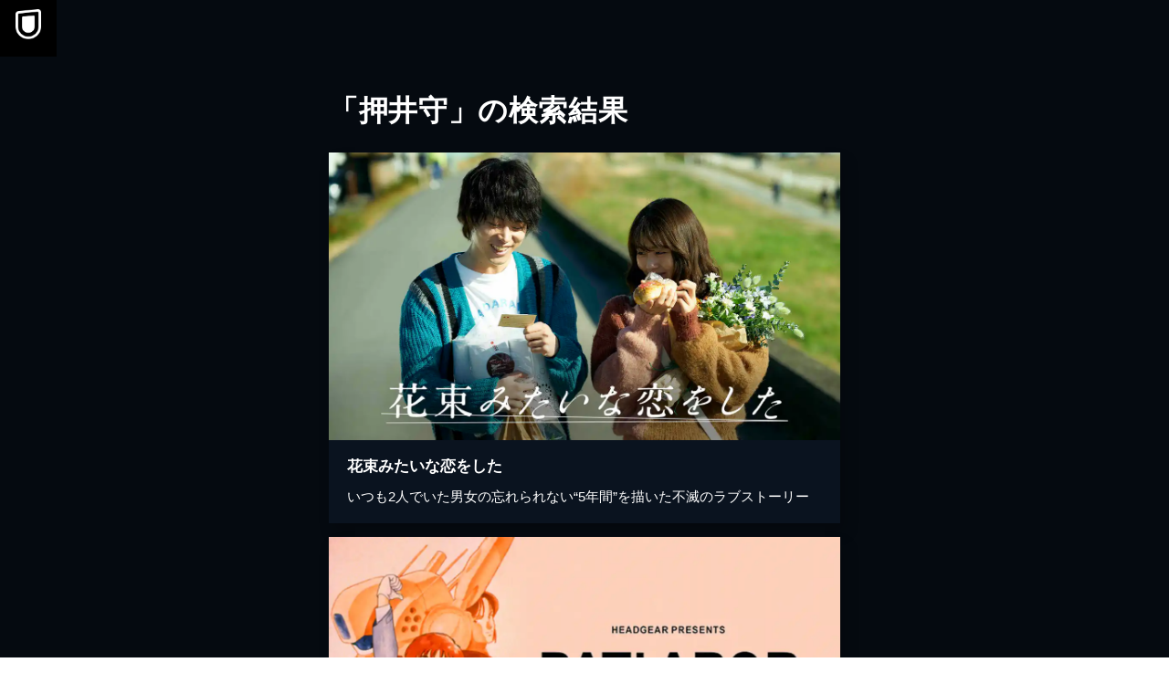

--- FILE ---
content_type: text/html; charset=utf-8
request_url: https://www.video.unext.jp/browse/credit/PER0061682/PRN0062273
body_size: 21845
content:
<!DOCTYPE html><html lang="ja"><head><meta charSet="utf-8"/><meta name="viewport" content="width=device-width, initial-scale=1"/><link rel="preload" as="image" href="/img/organism/general/pcHeader/logoLongWhite.png"/><link rel="preload" as="image" href="/img/organism/general/footer/logo--unext.png"/><link rel="stylesheet" href="/_next/static/css/8eb2e537f9db5101.css" data-precedence="next"/><link rel="stylesheet" href="/_next/static/css/306f3f079346fb5e.css" data-precedence="next"/><link rel="stylesheet" href="/_next/static/css/3f8baf7f483d2f6b.css" data-precedence="next"/><link rel="preload" as="script" fetchPriority="low" href="/_next/static/chunks/webpack-2185119b4c16070e.js"/><script src="/_next/static/chunks/4bd1b696-100b9d70ed4e49c1.js" async=""></script><script src="/_next/static/chunks/1255-8befde0980f5cba9.js" async=""></script><script src="/_next/static/chunks/main-app-f3336e172256d2ab.js" async=""></script><script src="/_next/static/chunks/238-4f6ea4bf8ad4c721.js" async=""></script><script src="/_next/static/chunks/app/layout-542b40c2f6b5e90c.js" async=""></script><script src="/_next/static/chunks/6020-af7fb7da13256fa0.js" async=""></script><script src="/_next/static/chunks/4111-6abeef4531a8c3a0.js" async=""></script><script src="/_next/static/chunks/app/error-8454c59930223cbc.js" async=""></script><script src="/_next/static/chunks/429-74e01d5c6577a26c.js" async=""></script><script src="/_next/static/chunks/733-9423b5bbb0a15e6b.js" async=""></script><script src="/_next/static/chunks/2373-5e6be3dbd3861269.js" async=""></script><script src="/_next/static/chunks/576-b95e3248db4d27de.js" async=""></script><script src="/_next/static/chunks/115-11ad5128f7d84d4e.js" async=""></script><script src="/_next/static/chunks/4800-a9e41931f5df0de9.js" async=""></script><script src="/_next/static/chunks/app/browse/credit/%5BpersonCode%5D/%5BstageNameCode%5D/%5B%5B...configStr%5D%5D/page-e0c26975d9ea6cf5.js" async=""></script><script src="/_next/static/chunks/app/not-found-c0c73119beac0148.js" async=""></script><link rel="preload" href="https://www.googletagmanager.com/gtm.js?id=GTM-WWD5MFG" as="script"/><link rel="preload" href="https://sidecar.unext.jp/track/initiator" as="script"/><meta name="next-size-adjust" content=""/><title>押井守の作品一覧 | U-NEXT 31日間無料トライアル</title><meta name="description" content="&lt;31日間無料トライアル実施中&gt;「押井守」の作品一覧です。映画 / ドラマ / アニメ / 電子書籍を観るならU-NEXT。豊富な作品の中からお好きな作品を見つけて、是非お楽しみください。"/><meta name="robots" content="index,follow"/><link rel="canonical" href="https://video.unext.jp/browse/credit/PER0061682/PRN0062273"/><meta property="og:title" content="押井守の作品一覧 | U-NEXT 31日間無料トライアル"/><meta property="og:description" content="&lt;31日間無料トライアル実施中&gt;「押井守」の作品一覧です。映画 / ドラマ / アニメ / 電子書籍を観るならU-NEXT。豊富な作品の中からお好きな作品を見つけて、是非お楽しみください。"/><meta property="og:url" content="https://video.unext.jp/browse/credit/PER0061682/PRN0062273"/><meta property="og:site_name" content="U-NEXT"/><meta property="og:image" content="https://www.video.unext.jp/img/common/ogp.png"/><meta property="og:image:width" content="1200"/><meta property="og:image:height" content="630"/><meta property="og:type" content="article"/><meta name="twitter:card" content="summary_large_image"/><meta name="twitter:site" content="@watch_UNEXT"/><meta name="twitter:creator" content="@watch_UNEXT"/><meta name="twitter:title" content="押井守の作品一覧 | U-NEXT 31日間無料トライアル"/><meta name="twitter:description" content="&lt;31日間無料トライアル実施中&gt;「押井守」の作品一覧です。映画 / ドラマ / アニメ / 電子書籍を観るならU-NEXT。豊富な作品の中からお好きな作品を見つけて、是非お楽しみください。"/><meta name="twitter:image" content="https://www.video.unext.jp/img/common/ogp.png"/><meta name="twitter:image:width" content="1200"/><meta name="twitter:image:height" content="630"/><link rel="icon" href="/img/common/web-icon.png"/><link rel="apple-touch-icon" href="/img/common/apple-touch-icon.png"/><link rel="shortcut icon" href="/img/common/android-touch-icon.png"/><script src="/_next/static/chunks/polyfills-42372ed130431b0a.js" noModule=""></script><style data-styled="" data-styled-version="6.1.14">.wvZEW{background-color:hsla(213,53%,4%,1);}/*!sc*/
data-styled.g8[id="sc-657b9d94-0"]{content:"wvZEW,"}/*!sc*/
.ceaikc{color:hsla(0,0%,100%,1);padding-left:55px;text-align:left;font-size:24px;font-weight:bold;line-height:1.4;letter-spacing:0.02em;}/*!sc*/
@media (min-width: 1024px){.ceaikc{line-height:1;margin-top:75px;padding-left:0;font-size:32px;}}/*!sc*/
data-styled.g9[id="sc-657b9d94-1"]{content:"ceaikc,"}/*!sc*/
</style></head><body class="__variable_f5c900"><div hidden=""><!--$--><!--/$--></div><div style="--color-lightText:hsla(0,0%,32%,1);--color-white_L-4:hsla(0,0%,96%,1);--color-white_L-2:hsla(0,0%,98%,1);--color-white2per:hsla(0,0%,100%,0.02);--color-white4per:hsla(0,0%,100%,0.04);--color-white8per:hsla(0,0%,100%,0.08);--color-white10per:hsla(0,0%,100%,0.1);--color-white20per:hsla(0,0%,100%,0.2);--color-white70per:hsla(0,0%,100%,0.7);--color-white90per:hsla(0,0%,100%,0.9);--color-black95per:hsla(0,0%,0%,0.95);--color-black90per:hsla(0,0%,0%,0.9);--color-black75per:hsla(0,0%,0%,0.75);--color-black70per:hsla(0,0%,0%,0.7);--color-black64per:hsla(0,0%,0%,0.64);--color-black50per:hsla(0,0%,0%,0.5);--color-black20per:hsla(0,0%,0%,0.2);--color-black24per:hsla(0,0%,0%,0.24);--color-black10per:hsla(0,0%,0%,0.1);--color-black8per:hsla(0,0%,0%,0.08);--color-black4per:hsla(0,0%,0%,0.04);--color-bright80per:hsla(205,100%,43%,0.8);--color-divider:hsla(213,53%,4.8%,1);--color-dark_L97_5:hsla(213,53%,97.5%,1);--color-dark_L98_5:hsla(213,53%,98.5%,1);--color-dark20per:hsla(213,53%,8%,0.2);--color-dark50per:hsla(213,53%,8%,0.5);--color-dark90per:hsla(213,53%,8%,0.9);--color-dark_S-8_Lplus2:hsla(213,45%,10%,1);--color-dark_S-9_Lplus4:hsla(213,44%,12%,1);--color-dark_L-4:hsla(213,53%,4%,1);--color-dark_H-1_S97per_L60per:hsla(212,51.41%,4.8%,1);--color-dark_L-6:hsla(213,53%,2%,1);--color-dark_S-38_L-11:hsla(213,15%,-3%,1);--color-dark_H-3_S-6_L-8:hsla(210,47%,0%,1);--color-dark_Hplus1_L-4:hsla(214,53%,4%,1);--color-dark_Splus1_L-11:hsla(213,54%,-3%,1);--color-bright20per:hsla(205,100%,43%,0.2);--color-transparent:hsla(0,0%,0%,0);--color-white:hsla(0,0%,100%,1);--color-dark:hsla(213,53%,8%,1);--color-bright:hsla(205,100%,43%,1);--color-black:hsla(0,0%,0%,1)"><div style="--zIndex0:0;--zIndex1:100;--zIndex2:200;--zIndex3:300;--zIndex4:400;--zIndexmax:500"><div id="modal"></div><div id="overlay"></div><a class="MainLogo_wrap__r7Ft8" style="--zIndex:var(--zIndex3);--width:62px;--pointerEvents:auto;--logoWidth:28px;--pcWidth:80px;--pcLogoWidth:40px" id="linkId-mainLogo" href="https://video.unext.jp/"><div class="MainLogo_logo__g_tZP" style="--logoWidth:28px;--pcLogoWidth:40px"><picture class="Picture_picture__6zupO"><source media="(max-width:1023px)" srcSet="/img/organism/general/mainLogo/sp/unext.png"/><source media="(min-width:1024px)" srcSet="/img/organism/general/mainLogo/pc/unext.png"/><img class="Picture_pictureImg__W7aHe" src="/img/organism/general/mainLogo/pc/unext.png" alt="U-NEXT" loading="eager"/></picture></div></a><div class="PcHeader_wrap__eaLaR" id="pcHeader" style="--zIndex:var(--zIndex1);--mappedColor-background:var(--color-black90per);--mappedColor-shadow:var(--color-black90per);--mappedColor-cta:var(--color-white);--mappedColor-ctaHover:var(--color-bright);--mappedColor-text:var(--color-black);--mappedColor-ctaTextHover:var(--color-white);--mappedColor-ctaArrowHover:var(--color-white)"><a href="https://video.unext.jp/" class="PcHeader_logoWrap__b1dWI"><img src="/img/organism/general/pcHeader/logoLongWhite.png" alt="U-NEXT"/></a><div class="PcHeader_rightArea__hcYdH"><button class="PcHeader_ctaBtn__fhiwV">今すぐ観る</button></div></div><div class="sc-657b9d94-0 wvZEW"><div class="Row_content__WiHu8" style="--width:calc(100% - 20px);--maxWidthSp:580px;--maxWidthPc:1180px"><div class="Col_content__sY47V" style="--spWidth:100%;--pcWidth:100%;--padding:10px;--spMarginLeft:0%;--pcMarginLeft:0%"><div class="VSpace_wrap__C7Dkk" style="--paddingTopSp:30px;--paddingTopPc:60px"></div><h1 class="sc-657b9d94-1 ceaikc">「押井守」の検索結果</h1></div></div><div class="VSpace_wrap__C7Dkk" style="--paddingTopSp:15px;--paddingTopPc:30px"></div><div class="Row_content__WiHu8" style="--width:calc(100% - 20px);--maxWidthSp:580px;--maxWidthPc:1180px"><div class="Col_content__sY47V" style="--spWidth:100%;--pcWidth:25%;--padding:10px;--spMarginLeft:0%;--pcMarginLeft:0%"><div class="VSpace_wrap__C7Dkk" style="--paddingTopSp:15px;--paddingTopPc:30px"></div><a class="TitlePanel_wrap__Lgwnr TitlePanel_isLink__jtmMC" style="--mappedColor-text:var(--color-white);--mappedColor-bg:var(--color-dark);--mappedColor-shadow:var(--color-black20per);--mappedColor-linkArrowBg:var(--color-white20per)" href="/title/SID0059180"><div class="PlaceHolder_wrap__Wel8g" style="--aspectRatioSp:640 / 360;--aspectRatioPc:640 / 360"><picture class="UnicImage_picture__N7uJi"><source type="image/webp" srcSet="https://imgc.nxtv.jp/img/info/tit/00059/SID0059180.png?p=W360&amp;q=L&amp;f=webp 360w,https://imgc.nxtv.jp/img/info/tit/00059/SID0059180.png?p=W550&amp;q=L&amp;f=webp 550w,https://imgc.nxtv.jp/img/info/tit/00059/SID0059180.png?p=W700&amp;q=L&amp;f=webp 700w,https://imgc.nxtv.jp/img/info/tit/00059/SID0059180.png?p=W900&amp;q=L&amp;f=webp 900w,https://imgc.nxtv.jp/img/info/tit/00059/SID0059180.png?p=W1200&amp;q=L&amp;f=webp 1200w"/><img class="UnicImage_pictureImg__ZJlW0" src="https://imgc.nxtv.jp/img/info/tit/00059/SID0059180.png?p=W700&amp;q=L&amp;f=webp" alt="花束みたいな恋をした" loading="lazy"/></picture></div><div class="BadgeArea_wrap__BVbbV"></div><div class="TextArea_wrap__VXYH4" style="--heightPc:150px"><h4 class="TextArea_heading__qmQMI">花束みたいな恋をした</h4><p class="TextArea_body__51KGG">いつも2人でいた男女の忘れられない“5年間”を描いた不滅のラブストーリー</p></div></a></div><div class="Col_content__sY47V" style="--spWidth:100%;--pcWidth:25%;--padding:10px;--spMarginLeft:0%;--pcMarginLeft:0%"><div class="VSpace_wrap__C7Dkk" style="--paddingTopSp:15px;--paddingTopPc:30px"></div><a class="TitlePanel_wrap__Lgwnr TitlePanel_isLink__jtmMC" style="--mappedColor-text:var(--color-white);--mappedColor-bg:var(--color-dark);--mappedColor-shadow:var(--color-black20per);--mappedColor-linkArrowBg:var(--color-white20per)" href="/title/SID0014488"><div class="PlaceHolder_wrap__Wel8g" style="--aspectRatioSp:640 / 360;--aspectRatioPc:640 / 360"><picture class="UnicImage_picture__N7uJi"><source type="image/webp" srcSet="https://imgc.nxtv.jp/img/info/tit/00014/SID0014488.png?p=W360&amp;q=L&amp;f=webp 360w,https://imgc.nxtv.jp/img/info/tit/00014/SID0014488.png?p=W550&amp;q=L&amp;f=webp 550w,https://imgc.nxtv.jp/img/info/tit/00014/SID0014488.png?p=W700&amp;q=L&amp;f=webp 700w,https://imgc.nxtv.jp/img/info/tit/00014/SID0014488.png?p=W900&amp;q=L&amp;f=webp 900w,https://imgc.nxtv.jp/img/info/tit/00014/SID0014488.png?p=W1200&amp;q=L&amp;f=webp 1200w"/><img class="UnicImage_pictureImg__ZJlW0" src="https://imgc.nxtv.jp/img/info/tit/00014/SID0014488.png?p=W700&amp;q=L&amp;f=webp" alt="機動警察パトレイバー　アーリーデイズ" loading="lazy"/></picture></div><div class="BadgeArea_wrap__BVbbV"></div><div class="TextArea_wrap__VXYH4" style="--heightPc:150px"><h4 class="TextArea_heading__qmQMI">機動警察パトレイバー　アーリーデイズ</h4><p class="TextArea_body__51KGG">犯罪に立ち向かう警察ロボット！特車二課の活躍のシリーズ原点</p></div></a></div><div class="Col_content__sY47V" style="--spWidth:100%;--pcWidth:25%;--padding:10px;--spMarginLeft:0%;--pcMarginLeft:0%"><div class="VSpace_wrap__C7Dkk" style="--paddingTopSp:15px;--paddingTopPc:30px"></div><a class="TitlePanel_wrap__Lgwnr TitlePanel_isLink__jtmMC" style="--mappedColor-text:var(--color-white);--mappedColor-bg:var(--color-dark);--mappedColor-shadow:var(--color-black20per);--mappedColor-linkArrowBg:var(--color-white20per)" href="/title/SID0012986"><div class="PlaceHolder_wrap__Wel8g" style="--aspectRatioSp:640 / 360;--aspectRatioPc:640 / 360"><picture class="UnicImage_picture__N7uJi"><source type="image/webp" srcSet="https://imgc.nxtv.jp/img/info/tit/00012/SID0012986.png?p=W360&amp;q=L&amp;f=webp 360w,https://imgc.nxtv.jp/img/info/tit/00012/SID0012986.png?p=W550&amp;q=L&amp;f=webp 550w,https://imgc.nxtv.jp/img/info/tit/00012/SID0012986.png?p=W700&amp;q=L&amp;f=webp 700w,https://imgc.nxtv.jp/img/info/tit/00012/SID0012986.png?p=W900&amp;q=L&amp;f=webp 900w,https://imgc.nxtv.jp/img/info/tit/00012/SID0012986.png?p=W1200&amp;q=L&amp;f=webp 1200w"/><img class="UnicImage_pictureImg__ZJlW0" src="https://imgc.nxtv.jp/img/info/tit/00012/SID0012986.png?p=W700&amp;q=L&amp;f=webp" alt="GHOST IN THE SHELL 攻殻機動隊" loading="lazy"/></picture></div><div class="BadgeArea_wrap__BVbbV"></div><div class="TextArea_wrap__VXYH4" style="--heightPc:150px"><h4 class="TextArea_heading__qmQMI">GHOST IN THE SHELL 攻殻機動隊</h4><p class="TextArea_body__51KGG">全米セルビデオチャート1位に輝いた、押井守監督によるサイバーアクション！</p></div></a></div><div class="Col_content__sY47V" style="--spWidth:100%;--pcWidth:25%;--padding:10px;--spMarginLeft:0%;--pcMarginLeft:0%"><div class="VSpace_wrap__C7Dkk" style="--paddingTopSp:15px;--paddingTopPc:30px"></div><a class="TitlePanel_wrap__Lgwnr TitlePanel_isLink__jtmMC" style="--mappedColor-text:var(--color-white);--mappedColor-bg:var(--color-dark);--mappedColor-shadow:var(--color-black20per);--mappedColor-linkArrowBg:var(--color-white20per)" href="/title/SID0014487"><div class="PlaceHolder_wrap__Wel8g" style="--aspectRatioSp:640 / 360;--aspectRatioPc:640 / 360"><picture class="UnicImage_picture__N7uJi"><source type="image/webp" srcSet="https://imgc.nxtv.jp/img/info/tit/00014/SID0014487.png?p=W360&amp;q=L&amp;f=webp 360w,https://imgc.nxtv.jp/img/info/tit/00014/SID0014487.png?p=W550&amp;q=L&amp;f=webp 550w,https://imgc.nxtv.jp/img/info/tit/00014/SID0014487.png?p=W700&amp;q=L&amp;f=webp 700w,https://imgc.nxtv.jp/img/info/tit/00014/SID0014487.png?p=W900&amp;q=L&amp;f=webp 900w,https://imgc.nxtv.jp/img/info/tit/00014/SID0014487.png?p=W1200&amp;q=L&amp;f=webp 1200w"/><img class="UnicImage_pictureImg__ZJlW0" src="https://imgc.nxtv.jp/img/info/tit/00014/SID0014487.png?p=W700&amp;q=L&amp;f=webp" alt="機動警察パトレイバー 劇場版" loading="lazy"/></picture></div><div class="BadgeArea_wrap__BVbbV"></div><div class="TextArea_wrap__VXYH4" style="--heightPc:150px"><h4 class="TextArea_heading__qmQMI">機動警察パトレイバー 劇場版</h4><p class="TextArea_body__51KGG">続発するレイバーの暴走…システムに仕掛けられた危機に第2小隊が挑む劇場版第1弾</p></div></a></div><div class="Col_content__sY47V" style="--spWidth:100%;--pcWidth:25%;--padding:10px;--spMarginLeft:0%;--pcMarginLeft:0%"><div class="VSpace_wrap__C7Dkk" style="--paddingTopSp:15px;--paddingTopPc:30px"></div><a class="TitlePanel_wrap__Lgwnr TitlePanel_isLink__jtmMC" style="--mappedColor-text:var(--color-white);--mappedColor-bg:var(--color-dark);--mappedColor-shadow:var(--color-black20per);--mappedColor-linkArrowBg:var(--color-white20per)" href="/title/SID0038964"><div class="PlaceHolder_wrap__Wel8g" style="--aspectRatioSp:640 / 360;--aspectRatioPc:640 / 360"><picture class="UnicImage_picture__N7uJi"><source type="image/webp" srcSet="https://imgc.nxtv.jp/img/info/tit/00038/SID0038964.png?p=W360&amp;q=L&amp;f=webp 360w,https://imgc.nxtv.jp/img/info/tit/00038/SID0038964.png?p=W550&amp;q=L&amp;f=webp 550w,https://imgc.nxtv.jp/img/info/tit/00038/SID0038964.png?p=W700&amp;q=L&amp;f=webp 700w,https://imgc.nxtv.jp/img/info/tit/00038/SID0038964.png?p=W900&amp;q=L&amp;f=webp 900w,https://imgc.nxtv.jp/img/info/tit/00038/SID0038964.png?p=W1200&amp;q=L&amp;f=webp 1200w"/><img class="UnicImage_pictureImg__ZJlW0" src="https://imgc.nxtv.jp/img/info/tit/00038/SID0038964.png?p=W700&amp;q=L&amp;f=webp" alt="イノセンス" loading="lazy"/></picture></div><div class="BadgeArea_wrap__BVbbV"></div><div class="TextArea_wrap__VXYH4" style="--heightPc:150px"><h4 class="TextArea_heading__qmQMI">イノセンス</h4><p class="TextArea_body__51KGG">電脳化技術が発達した近未来世界を舞台にしたSF大作。前作の3年後を描いた劇場版第2弾</p></div></a></div><div class="Col_content__sY47V" style="--spWidth:100%;--pcWidth:25%;--padding:10px;--spMarginLeft:0%;--pcMarginLeft:0%"><div class="VSpace_wrap__C7Dkk" style="--paddingTopSp:15px;--paddingTopPc:30px"></div><a class="TitlePanel_wrap__Lgwnr TitlePanel_isLink__jtmMC" style="--mappedColor-text:var(--color-white);--mappedColor-bg:var(--color-dark);--mappedColor-shadow:var(--color-black20per);--mappedColor-linkArrowBg:var(--color-white20per)" href="/title/SID0014489"><div class="PlaceHolder_wrap__Wel8g" style="--aspectRatioSp:640 / 360;--aspectRatioPc:640 / 360"><picture class="UnicImage_picture__N7uJi"><source type="image/webp" srcSet="https://imgc.nxtv.jp/img/info/tit/00014/SID0014489.png?p=W360&amp;q=L&amp;f=webp 360w,https://imgc.nxtv.jp/img/info/tit/00014/SID0014489.png?p=W550&amp;q=L&amp;f=webp 550w,https://imgc.nxtv.jp/img/info/tit/00014/SID0014489.png?p=W700&amp;q=L&amp;f=webp 700w,https://imgc.nxtv.jp/img/info/tit/00014/SID0014489.png?p=W900&amp;q=L&amp;f=webp 900w,https://imgc.nxtv.jp/img/info/tit/00014/SID0014489.png?p=W1200&amp;q=L&amp;f=webp 1200w"/><img class="UnicImage_pictureImg__ZJlW0" src="https://imgc.nxtv.jp/img/info/tit/00014/SID0014489.png?p=W700&amp;q=L&amp;f=webp" alt="機動警察パトレイバー２ the Movie" loading="lazy"/></picture></div><div class="BadgeArea_wrap__BVbbV"></div><div class="TextArea_wrap__VXYH4" style="--heightPc:150px"><h4 class="TextArea_heading__qmQMI">機動警察パトレイバー２ the Movie</h4><p class="TextArea_body__51KGG">虚構か現実か、突如「戦場」と化す東京…目前の戦争を描く劇場版第2弾</p></div></a></div><div class="Col_content__sY47V" style="--spWidth:100%;--pcWidth:25%;--padding:10px;--spMarginLeft:0%;--pcMarginLeft:0%"><div class="VSpace_wrap__C7Dkk" style="--paddingTopSp:15px;--paddingTopPc:30px"></div><a class="TitlePanel_wrap__Lgwnr TitlePanel_isLink__jtmMC" style="--mappedColor-text:var(--color-white);--mappedColor-bg:var(--color-dark);--mappedColor-shadow:var(--color-black20per);--mappedColor-linkArrowBg:var(--color-white20per)" href="/title/SID0099121"><div class="PlaceHolder_wrap__Wel8g" style="--aspectRatioSp:640 / 360;--aspectRatioPc:640 / 360"><picture class="UnicImage_picture__N7uJi"><source type="image/webp" srcSet="https://imgc.nxtv.jp/img/info/tit/00099/SID0099121.png?p=W360&amp;q=L&amp;f=webp 360w,https://imgc.nxtv.jp/img/info/tit/00099/SID0099121.png?p=W550&amp;q=L&amp;f=webp 550w,https://imgc.nxtv.jp/img/info/tit/00099/SID0099121.png?p=W700&amp;q=L&amp;f=webp 700w,https://imgc.nxtv.jp/img/info/tit/00099/SID0099121.png?p=W900&amp;q=L&amp;f=webp 900w,https://imgc.nxtv.jp/img/info/tit/00099/SID0099121.png?p=W1200&amp;q=L&amp;f=webp 1200w"/><img class="UnicImage_pictureImg__ZJlW0" src="https://imgc.nxtv.jp/img/info/tit/00099/SID0099121.png?p=W700&amp;q=L&amp;f=webp" alt="うる星やつら2 ビューティフル・ドリーマー" loading="lazy"/></picture></div><div class="BadgeArea_wrap__BVbbV"></div><div class="TextArea_wrap__VXYH4" style="--heightPc:150px"><h4 class="TextArea_heading__qmQMI">うる星やつら2 ビューティフル・ドリーマー</h4><p class="TextArea_body__51KGG">原作・高橋留美子×監督・押井守、最高峰のタッグが生む「うる星やつら」劇場版第2作</p></div></a></div><div class="Col_content__sY47V" style="--spWidth:100%;--pcWidth:25%;--padding:10px;--spMarginLeft:0%;--pcMarginLeft:0%"><div class="VSpace_wrap__C7Dkk" style="--paddingTopSp:15px;--paddingTopPc:30px"></div><a class="TitlePanel_wrap__Lgwnr TitlePanel_isLink__jtmMC" style="--mappedColor-text:var(--color-white);--mappedColor-bg:var(--color-dark);--mappedColor-shadow:var(--color-black20per);--mappedColor-linkArrowBg:var(--color-white20per)" href="/title/SID0014972"><div class="PlaceHolder_wrap__Wel8g" style="--aspectRatioSp:640 / 360;--aspectRatioPc:640 / 360"><picture class="UnicImage_picture__N7uJi"><source type="image/webp" srcSet="https://imgc.nxtv.jp/img/info/tit/00014/SID0014972.png?p=W360&amp;q=L&amp;f=webp 360w,https://imgc.nxtv.jp/img/info/tit/00014/SID0014972.png?p=W550&amp;q=L&amp;f=webp 550w,https://imgc.nxtv.jp/img/info/tit/00014/SID0014972.png?p=W700&amp;q=L&amp;f=webp 700w,https://imgc.nxtv.jp/img/info/tit/00014/SID0014972.png?p=W900&amp;q=L&amp;f=webp 900w,https://imgc.nxtv.jp/img/info/tit/00014/SID0014972.png?p=W1200&amp;q=L&amp;f=webp 1200w"/><img class="UnicImage_pictureImg__ZJlW0" src="https://imgc.nxtv.jp/img/info/tit/00014/SID0014972.png?p=W700&amp;q=L&amp;f=webp" alt="THE NEXT GENERATION パトレイバー" loading="lazy"/></picture></div><div class="BadgeArea_wrap__BVbbV"></div><div class="TextArea_wrap__VXYH4" style="--heightPc:150px"><h4 class="TextArea_heading__qmQMI">THE NEXT GENERATION パトレイバー</h4><p class="TextArea_body__51KGG">無能の三代目、出動なるか!?</p></div></a></div><div class="Col_content__sY47V" style="--spWidth:100%;--pcWidth:25%;--padding:10px;--spMarginLeft:0%;--pcMarginLeft:0%"><div class="VSpace_wrap__C7Dkk" style="--paddingTopSp:15px;--paddingTopPc:30px"></div><a class="TitlePanel_wrap__Lgwnr TitlePanel_isLink__jtmMC" style="--mappedColor-text:var(--color-white);--mappedColor-bg:var(--color-dark);--mappedColor-shadow:var(--color-black20per);--mappedColor-linkArrowBg:var(--color-white20per)" href="/title/SID0017870"><div class="PlaceHolder_wrap__Wel8g" style="--aspectRatioSp:640 / 360;--aspectRatioPc:640 / 360"><picture class="UnicImage_picture__N7uJi"><source type="image/webp" srcSet="https://imgc.nxtv.jp/img/info/tit/00017/SID0017870.png?p=W360&amp;q=L&amp;f=webp 360w,https://imgc.nxtv.jp/img/info/tit/00017/SID0017870.png?p=W550&amp;q=L&amp;f=webp 550w,https://imgc.nxtv.jp/img/info/tit/00017/SID0017870.png?p=W700&amp;q=L&amp;f=webp 700w,https://imgc.nxtv.jp/img/info/tit/00017/SID0017870.png?p=W900&amp;q=L&amp;f=webp 900w,https://imgc.nxtv.jp/img/info/tit/00017/SID0017870.png?p=W1200&amp;q=L&amp;f=webp 1200w"/><img class="UnicImage_pictureImg__ZJlW0" src="https://imgc.nxtv.jp/img/info/tit/00017/SID0017870.png?p=W700&amp;q=L&amp;f=webp" alt="科学忍者隊ガッチャマンＦ" loading="lazy"/></picture></div><div class="BadgeArea_wrap__BVbbV"></div><div class="TextArea_wrap__VXYH4" style="--heightPc:150px"><h4 class="TextArea_heading__qmQMI">科学忍者隊ガッチャマンＦ</h4><p class="TextArea_body__51KGG">ギャラクター復活すること三たび。新たな戦いと過酷な運命が科学忍者隊を待ち受ける</p></div></a></div><div class="Col_content__sY47V" style="--spWidth:100%;--pcWidth:25%;--padding:10px;--spMarginLeft:0%;--pcMarginLeft:0%"><div class="VSpace_wrap__C7Dkk" style="--paddingTopSp:15px;--paddingTopPc:30px"></div><a class="TitlePanel_wrap__Lgwnr TitlePanel_isLink__jtmMC" style="--mappedColor-text:var(--color-white);--mappedColor-bg:var(--color-dark);--mappedColor-shadow:var(--color-black20per);--mappedColor-linkArrowBg:var(--color-white20per)" href="/title/SID0002907"><div class="PlaceHolder_wrap__Wel8g" style="--aspectRatioSp:640 / 360;--aspectRatioPc:640 / 360"><picture class="UnicImage_picture__N7uJi"><source type="image/webp" srcSet="https://imgc.nxtv.jp/img/info/tit/00002/SID0002907.png?p=W360&amp;q=L&amp;f=webp 360w,https://imgc.nxtv.jp/img/info/tit/00002/SID0002907.png?p=W550&amp;q=L&amp;f=webp 550w,https://imgc.nxtv.jp/img/info/tit/00002/SID0002907.png?p=W700&amp;q=L&amp;f=webp 700w,https://imgc.nxtv.jp/img/info/tit/00002/SID0002907.png?p=W900&amp;q=L&amp;f=webp 900w,https://imgc.nxtv.jp/img/info/tit/00002/SID0002907.png?p=W1200&amp;q=L&amp;f=webp 1200w"/><img class="UnicImage_pictureImg__ZJlW0" src="https://imgc.nxtv.jp/img/info/tit/00002/SID0002907.png?p=W700&amp;q=L&amp;f=webp" alt="タイムボカンシリーズ ヤッターマン" loading="lazy"/></picture></div><div class="BadgeArea_wrap__BVbbV"></div><div class="TextArea_wrap__VXYH4" style="--heightPc:150px"><h4 class="TextArea_heading__qmQMI">タイムボカンシリーズ ヤッターマン</h4><p class="TextArea_body__51KGG">ヤッターマンがいる限り、この世に悪は栄えない！タツノコギャグアニメの名作</p></div></a></div><div class="Col_content__sY47V" style="--spWidth:100%;--pcWidth:25%;--padding:10px;--spMarginLeft:0%;--pcMarginLeft:0%"><div class="VSpace_wrap__C7Dkk" style="--paddingTopSp:15px;--paddingTopPc:30px"></div><a class="TitlePanel_wrap__Lgwnr TitlePanel_isLink__jtmMC" style="--mappedColor-text:var(--color-white);--mappedColor-bg:var(--color-dark);--mappedColor-shadow:var(--color-black20per);--mappedColor-linkArrowBg:var(--color-white20per)" href="/title/SID0050920"><div class="PlaceHolder_wrap__Wel8g" style="--aspectRatioSp:640 / 360;--aspectRatioPc:640 / 360"><picture class="UnicImage_picture__N7uJi"><source type="image/webp" srcSet="https://imgc.nxtv.jp/img/info/tit/00050/SID0050920.png?p=W360&amp;q=L&amp;f=webp 360w,https://imgc.nxtv.jp/img/info/tit/00050/SID0050920.png?p=W550&amp;q=L&amp;f=webp 550w,https://imgc.nxtv.jp/img/info/tit/00050/SID0050920.png?p=W700&amp;q=L&amp;f=webp 700w,https://imgc.nxtv.jp/img/info/tit/00050/SID0050920.png?p=W900&amp;q=L&amp;f=webp 900w,https://imgc.nxtv.jp/img/info/tit/00050/SID0050920.png?p=W1200&amp;q=L&amp;f=webp 1200w"/><img class="UnicImage_pictureImg__ZJlW0" src="https://imgc.nxtv.jp/img/info/tit/00050/SID0050920.png?p=W700&amp;q=L&amp;f=webp" alt="ぶらどらぶ" loading="lazy"/></picture></div><div class="BadgeArea_wrap__BVbbV"></div><div class="TextArea_wrap__VXYH4" style="--heightPc:150px"><h4 class="TextArea_heading__qmQMI">ぶらどらぶ</h4><p class="TextArea_body__51KGG">献血マニアの女子高生と吸血鬼の美少女が紡ぐドタバタコメディ。令和初の押井アニメ！</p></div></a></div><div class="Col_content__sY47V" style="--spWidth:100%;--pcWidth:25%;--padding:10px;--spMarginLeft:0%;--pcMarginLeft:0%"><div class="VSpace_wrap__C7Dkk" style="--paddingTopSp:15px;--paddingTopPc:30px"></div><a class="TitlePanel_wrap__Lgwnr TitlePanel_isLink__jtmMC" style="--mappedColor-text:var(--color-white);--mappedColor-bg:var(--color-dark);--mappedColor-shadow:var(--color-black20per);--mappedColor-linkArrowBg:var(--color-white20per)" href="/title/SID0031362"><div class="PlaceHolder_wrap__Wel8g" style="--aspectRatioSp:640 / 360;--aspectRatioPc:640 / 360"><picture class="UnicImage_picture__N7uJi"><source type="image/webp" srcSet="https://imgc.nxtv.jp/img/info/tit/00031/SID0031362.png?p=W360&amp;q=L&amp;f=webp 360w,https://imgc.nxtv.jp/img/info/tit/00031/SID0031362.png?p=W550&amp;q=L&amp;f=webp 550w,https://imgc.nxtv.jp/img/info/tit/00031/SID0031362.png?p=W700&amp;q=L&amp;f=webp 700w,https://imgc.nxtv.jp/img/info/tit/00031/SID0031362.png?p=W900&amp;q=L&amp;f=webp 900w,https://imgc.nxtv.jp/img/info/tit/00031/SID0031362.png?p=W1200&amp;q=L&amp;f=webp 1200w"/><img class="UnicImage_pictureImg__ZJlW0" src="https://imgc.nxtv.jp/img/info/tit/00031/SID0031362.png?p=W700&amp;q=L&amp;f=webp" alt="THE NEXT GENERATION パトレイバー　首都決戦" loading="lazy"/></picture></div><div class="BadgeArea_wrap__BVbbV"></div><div class="TextArea_wrap__VXYH4" style="--heightPc:150px"><h4 class="TextArea_heading__qmQMI">THE NEXT GENERATION パトレイバー　首都決戦</h4><p class="TextArea_body__51KGG">ニッポンが戦場になる人質1000万人を賭けて、旧警察ロボットVS最新鋭自衛隊ヘリ激突...</p></div></a></div><div class="Col_content__sY47V" style="--spWidth:100%;--pcWidth:25%;--padding:10px;--spMarginLeft:0%;--pcMarginLeft:0%"><div class="VSpace_wrap__C7Dkk" style="--paddingTopSp:15px;--paddingTopPc:30px"></div><a class="TitlePanel_wrap__Lgwnr TitlePanel_isLink__jtmMC" style="--mappedColor-text:var(--color-white);--mappedColor-bg:var(--color-dark);--mappedColor-shadow:var(--color-black20per);--mappedColor-linkArrowBg:var(--color-white20per)" href="/title/SID0016159"><div class="PlaceHolder_wrap__Wel8g" style="--aspectRatioSp:640 / 360;--aspectRatioPc:640 / 360"><picture class="UnicImage_picture__N7uJi"><source type="image/webp" srcSet="https://imgc.nxtv.jp/img/info/tit/00016/SID0016159.png?p=W360&amp;q=L&amp;f=webp 360w,https://imgc.nxtv.jp/img/info/tit/00016/SID0016159.png?p=W550&amp;q=L&amp;f=webp 550w,https://imgc.nxtv.jp/img/info/tit/00016/SID0016159.png?p=W700&amp;q=L&amp;f=webp 700w,https://imgc.nxtv.jp/img/info/tit/00016/SID0016159.png?p=W900&amp;q=L&amp;f=webp 900w,https://imgc.nxtv.jp/img/info/tit/00016/SID0016159.png?p=W1200&amp;q=L&amp;f=webp 1200w"/><img class="UnicImage_pictureImg__ZJlW0" src="https://imgc.nxtv.jp/img/info/tit/00016/SID0016159.png?p=W700&amp;q=L&amp;f=webp" alt="ニルスのふしぎな旅" loading="lazy"/></picture></div><div class="BadgeArea_wrap__BVbbV"></div><div class="TextArea_wrap__VXYH4" style="--heightPc:150px"><h4 class="TextArea_heading__qmQMI">ニルスのふしぎな旅</h4><p class="TextArea_body__51KGG">北欧の雄大な自然の中、渡り鳥たちの聖地へ向けて、ニルスの大冒険が始まる！</p></div></a></div><div class="Col_content__sY47V" style="--spWidth:100%;--pcWidth:25%;--padding:10px;--spMarginLeft:0%;--pcMarginLeft:0%"><div class="VSpace_wrap__C7Dkk" style="--paddingTopSp:15px;--paddingTopPc:30px"></div><a class="TitlePanel_wrap__Lgwnr TitlePanel_isLink__jtmMC" style="--mappedColor-text:var(--color-white);--mappedColor-bg:var(--color-dark);--mappedColor-shadow:var(--color-black20per);--mappedColor-linkArrowBg:var(--color-white20per)" href="/title/SID0017874"><div class="PlaceHolder_wrap__Wel8g" style="--aspectRatioSp:640 / 360;--aspectRatioPc:640 / 360"><picture class="UnicImage_picture__N7uJi"><source type="image/webp" srcSet="https://imgc.nxtv.jp/img/info/tit/00017/SID0017874.png?p=W360&amp;q=L&amp;f=webp 360w,https://imgc.nxtv.jp/img/info/tit/00017/SID0017874.png?p=W550&amp;q=L&amp;f=webp 550w,https://imgc.nxtv.jp/img/info/tit/00017/SID0017874.png?p=W700&amp;q=L&amp;f=webp 700w,https://imgc.nxtv.jp/img/info/tit/00017/SID0017874.png?p=W900&amp;q=L&amp;f=webp 900w,https://imgc.nxtv.jp/img/info/tit/00017/SID0017874.png?p=W1200&amp;q=L&amp;f=webp 1200w"/><img class="UnicImage_pictureImg__ZJlW0" src="https://imgc.nxtv.jp/img/info/tit/00017/SID0017874.png?p=W700&amp;q=L&amp;f=webp" alt="タイムボカンシリーズ タイムパトロール隊 オタスケマン" loading="lazy"/></picture></div><div class="BadgeArea_wrap__BVbbV"></div><div class="TextArea_wrap__VXYH4" style="--heightPc:150px"><h4 class="TextArea_heading__qmQMI">タイムボカンシリーズ タイムパトロール隊 オタスケマン</h4><p class="TextArea_body__51KGG">歴史を守って過去未来！正しい歴史を守るためオタスケマンは今日も地球をパトロール！</p></div></a></div><div class="Col_content__sY47V" style="--spWidth:100%;--pcWidth:25%;--padding:10px;--spMarginLeft:0%;--pcMarginLeft:0%"><div class="VSpace_wrap__C7Dkk" style="--paddingTopSp:15px;--paddingTopPc:30px"></div><a class="TitlePanel_wrap__Lgwnr TitlePanel_isLink__jtmMC" style="--mappedColor-text:var(--color-white);--mappedColor-bg:var(--color-dark);--mappedColor-shadow:var(--color-black20per);--mappedColor-linkArrowBg:var(--color-white20per)" href="/title/SID0028516"><div class="PlaceHolder_wrap__Wel8g" style="--aspectRatioSp:640 / 360;--aspectRatioPc:640 / 360"><picture class="UnicImage_picture__N7uJi"><source type="image/webp" srcSet="https://imgc.nxtv.jp/img/info/tit/00028/SID0028516.png?p=W360&amp;q=L&amp;f=webp 360w,https://imgc.nxtv.jp/img/info/tit/00028/SID0028516.png?p=W550&amp;q=L&amp;f=webp 550w,https://imgc.nxtv.jp/img/info/tit/00028/SID0028516.png?p=W700&amp;q=L&amp;f=webp 700w,https://imgc.nxtv.jp/img/info/tit/00028/SID0028516.png?p=W900&amp;q=L&amp;f=webp 900w,https://imgc.nxtv.jp/img/info/tit/00028/SID0028516.png?p=W1200&amp;q=L&amp;f=webp 1200w"/><img class="UnicImage_pictureImg__ZJlW0" src="https://imgc.nxtv.jp/img/info/tit/00028/SID0028516.png?p=W700&amp;q=L&amp;f=webp" alt="赤い光弾ジリオン" loading="lazy"/></picture></div><div class="BadgeArea_wrap__BVbbV"></div><div class="TextArea_wrap__VXYH4" style="--heightPc:150px"><h4 class="TextArea_heading__qmQMI">赤い光弾ジリオン</h4><p class="TextArea_body__51KGG">圧倒的戦力を持つ異星人と人類の戦いを描いた、タツノコプロのSFアクションアニメ</p></div></a></div><div class="Col_content__sY47V" style="--spWidth:100%;--pcWidth:25%;--padding:10px;--spMarginLeft:0%;--pcMarginLeft:0%"><div class="VSpace_wrap__C7Dkk" style="--paddingTopSp:15px;--paddingTopPc:30px"></div><a class="TitlePanel_wrap__Lgwnr TitlePanel_isLink__jtmMC" style="--mappedColor-text:var(--color-white);--mappedColor-bg:var(--color-dark);--mappedColor-shadow:var(--color-black20per);--mappedColor-linkArrowBg:var(--color-white20per)" href="/title/SID0017860"><div class="PlaceHolder_wrap__Wel8g" style="--aspectRatioSp:640 / 360;--aspectRatioPc:640 / 360"><picture class="UnicImage_picture__N7uJi"><source type="image/webp" srcSet="https://imgc.nxtv.jp/img/info/tit/00017/SID0017860.png?p=W360&amp;q=L&amp;f=webp 360w,https://imgc.nxtv.jp/img/info/tit/00017/SID0017860.png?p=W550&amp;q=L&amp;f=webp 550w,https://imgc.nxtv.jp/img/info/tit/00017/SID0017860.png?p=W700&amp;q=L&amp;f=webp 700w,https://imgc.nxtv.jp/img/info/tit/00017/SID0017860.png?p=W900&amp;q=L&amp;f=webp 900w,https://imgc.nxtv.jp/img/info/tit/00017/SID0017860.png?p=W1200&amp;q=L&amp;f=webp 1200w"/><img class="UnicImage_pictureImg__ZJlW0" src="https://imgc.nxtv.jp/img/info/tit/00017/SID0017860.png?p=W700&amp;q=L&amp;f=webp" alt="一発貫太くん" loading="lazy"/></picture></div><div class="BadgeArea_wrap__BVbbV"></div><div class="TextArea_wrap__VXYH4" style="--heightPc:150px"><h4 class="TextArea_heading__qmQMI">一発貫太くん</h4><p class="TextArea_body__51KGG">チームメイトは全員家族！大家族・戸馳一家の涙あり、笑いありの感動野球ストーリー</p></div></a></div><div class="Col_content__sY47V" style="--spWidth:100%;--pcWidth:25%;--padding:10px;--spMarginLeft:0%;--pcMarginLeft:0%"><div class="VSpace_wrap__C7Dkk" style="--paddingTopSp:15px;--paddingTopPc:30px"></div><a class="TitlePanel_wrap__Lgwnr TitlePanel_isLink__jtmMC" style="--mappedColor-text:var(--color-white);--mappedColor-bg:var(--color-dark);--mappedColor-shadow:var(--color-black20per);--mappedColor-linkArrowBg:var(--color-white20per)" href="/title/SID0017861"><div class="PlaceHolder_wrap__Wel8g" style="--aspectRatioSp:640 / 360;--aspectRatioPc:640 / 360"><picture class="UnicImage_picture__N7uJi"><source type="image/webp" srcSet="https://imgc.nxtv.jp/img/info/tit/00017/SID0017861.png?p=W360&amp;q=L&amp;f=webp 360w,https://imgc.nxtv.jp/img/info/tit/00017/SID0017861.png?p=W550&amp;q=L&amp;f=webp 550w,https://imgc.nxtv.jp/img/info/tit/00017/SID0017861.png?p=W700&amp;q=L&amp;f=webp 700w,https://imgc.nxtv.jp/img/info/tit/00017/SID0017861.png?p=W900&amp;q=L&amp;f=webp 900w,https://imgc.nxtv.jp/img/info/tit/00017/SID0017861.png?p=W1200&amp;q=L&amp;f=webp 1200w"/><img class="UnicImage_pictureImg__ZJlW0" src="https://imgc.nxtv.jp/img/info/tit/00017/SID0017861.png?p=W700&amp;q=L&amp;f=webp" alt="黄金戦士ゴールドライタン" loading="lazy"/></picture></div><div class="BadgeArea_wrap__BVbbV"></div><div class="TextArea_wrap__VXYH4" style="--heightPc:150px"><h4 class="TextArea_heading__qmQMI">黄金戦士ゴールドライタン</h4><p class="TextArea_body__51KGG">小さなライターが変形して巨大ロボに！玩具も大ヒットした熱血ロボアクション！</p></div></a></div><div class="Col_content__sY47V" style="--spWidth:100%;--pcWidth:25%;--padding:10px;--spMarginLeft:0%;--pcMarginLeft:0%"><div class="VSpace_wrap__C7Dkk" style="--paddingTopSp:15px;--paddingTopPc:30px"></div><a class="TitlePanel_wrap__Lgwnr TitlePanel_isLink__jtmMC" style="--mappedColor-text:var(--color-white);--mappedColor-bg:var(--color-dark);--mappedColor-shadow:var(--color-black20per);--mappedColor-linkArrowBg:var(--color-white20per)" href="/title/SID0094515"><div class="PlaceHolder_wrap__Wel8g" style="--aspectRatioSp:640 / 360;--aspectRatioPc:640 / 360"><picture class="UnicImage_picture__N7uJi"><source type="image/webp" srcSet="https://imgc.nxtv.jp/img/info/tit/00094/SID0094515.png?p=W360&amp;q=L&amp;f=webp 360w,https://imgc.nxtv.jp/img/info/tit/00094/SID0094515.png?p=W550&amp;q=L&amp;f=webp 550w,https://imgc.nxtv.jp/img/info/tit/00094/SID0094515.png?p=W700&amp;q=L&amp;f=webp 700w,https://imgc.nxtv.jp/img/info/tit/00094/SID0094515.png?p=W900&amp;q=L&amp;f=webp 900w,https://imgc.nxtv.jp/img/info/tit/00094/SID0094515.png?p=W1200&amp;q=L&amp;f=webp 1200w"/><img class="UnicImage_pictureImg__ZJlW0" src="https://imgc.nxtv.jp/img/info/tit/00094/SID0094515.png?p=W700&amp;q=L&amp;f=webp" alt="血ぃともだち" loading="lazy"/></picture></div><div class="BadgeArea_wrap__BVbbV"></div><div class="TextArea_wrap__VXYH4" style="--heightPc:150px"><h4 class="TextArea_heading__qmQMI">血ぃともだち</h4><p class="TextArea_body__51KGG">献血部の女子高生がバンパイアの少女を守るために奔走する青春吸血幻想譚</p></div></a></div><div class="Col_content__sY47V" style="--spWidth:100%;--pcWidth:25%;--padding:10px;--spMarginLeft:0%;--pcMarginLeft:0%"><div class="VSpace_wrap__C7Dkk" style="--paddingTopSp:15px;--paddingTopPc:30px"></div><a class="TitlePanel_wrap__Lgwnr TitlePanel_isLink__jtmMC" style="--mappedColor-text:var(--color-white);--mappedColor-bg:var(--color-dark);--mappedColor-shadow:var(--color-black20per);--mappedColor-linkArrowBg:var(--color-white20per)" href="/title/SID0020472"><div class="PlaceHolder_wrap__Wel8g" style="--aspectRatioSp:640 / 360;--aspectRatioPc:640 / 360"><picture class="UnicImage_picture__N7uJi"><source type="image/webp" srcSet="https://imgc.nxtv.jp/img/info/tit/00020/SID0020472.png?p=W360&amp;q=L&amp;f=webp 360w,https://imgc.nxtv.jp/img/info/tit/00020/SID0020472.png?p=W550&amp;q=L&amp;f=webp 550w,https://imgc.nxtv.jp/img/info/tit/00020/SID0020472.png?p=W700&amp;q=L&amp;f=webp 700w,https://imgc.nxtv.jp/img/info/tit/00020/SID0020472.png?p=W900&amp;q=L&amp;f=webp 900w,https://imgc.nxtv.jp/img/info/tit/00020/SID0020472.png?p=W1200&amp;q=L&amp;f=webp 1200w"/><img class="UnicImage_pictureImg__ZJlW0" src="https://imgc.nxtv.jp/img/info/tit/00020/SID0020472.png?p=W700&amp;q=L&amp;f=webp" alt="東京無国籍少女" loading="lazy"/></picture></div><div class="BadgeArea_wrap__BVbbV"></div><div class="TextArea_wrap__VXYH4" style="--heightPc:150px"><h4 class="TextArea_heading__qmQMI">東京無国籍少女</h4><p class="TextArea_body__51KGG">アニメ界の巨匠・押井守監督が実写で放つ、超壮絶・学園バイオレンスアクション！</p></div></a></div><div class="Col_content__sY47V" style="--spWidth:100%;--pcWidth:25%;--padding:10px;--spMarginLeft:0%;--pcMarginLeft:0%"><div class="VSpace_wrap__C7Dkk" style="--paddingTopSp:15px;--paddingTopPc:30px"></div><a class="TitlePanel_wrap__Lgwnr TitlePanel_isLink__jtmMC" style="--mappedColor-text:var(--color-white);--mappedColor-bg:var(--color-dark);--mappedColor-shadow:var(--color-black20per);--mappedColor-linkArrowBg:var(--color-white20per)" href="/title/SID0017865"><div class="PlaceHolder_wrap__Wel8g" style="--aspectRatioSp:640 / 360;--aspectRatioPc:640 / 360"><picture class="UnicImage_picture__N7uJi"><source type="image/webp" srcSet="https://imgc.nxtv.jp/img/info/tit/00017/SID0017865.png?p=W360&amp;q=L&amp;f=webp 360w,https://imgc.nxtv.jp/img/info/tit/00017/SID0017865.png?p=W550&amp;q=L&amp;f=webp 550w,https://imgc.nxtv.jp/img/info/tit/00017/SID0017865.png?p=W700&amp;q=L&amp;f=webp 700w,https://imgc.nxtv.jp/img/info/tit/00017/SID0017865.png?p=W900&amp;q=L&amp;f=webp 900w,https://imgc.nxtv.jp/img/info/tit/00017/SID0017865.png?p=W1200&amp;q=L&amp;f=webp 1200w"/><img class="UnicImage_pictureImg__ZJlW0" src="https://imgc.nxtv.jp/img/info/tit/00017/SID0017865.png?p=W700&amp;q=L&amp;f=webp" alt="科学忍者隊ガッチャマンII" loading="lazy"/></picture></div><div class="BadgeArea_wrap__BVbbV"></div><div class="TextArea_wrap__VXYH4" style="--heightPc:150px"><h4 class="TextArea_heading__qmQMI">科学忍者隊ガッチャマンII</h4><p class="TextArea_body__51KGG">復活した悪の組織・ギャラクターから世界の平和を守るため、再びガッチャマンが立つ</p></div></a></div></div><div class="Row_content__WiHu8" style="--width:calc(100% - 20px);--maxWidthSp:580px;--maxWidthPc:1180px"><div class="Col_content__sY47V" style="--spWidth:100%;--pcWidth:100%;--padding:10px;--spMarginLeft:0%;--pcMarginLeft:0%"><div class="VSpace_wrap__C7Dkk" style="--paddingTopSp:30px;--paddingTopPc:60px"></div><div style="--textAlignSp:center;--textAlignPc:center;--mappedColor-text:var(--color-white);--mappedColor-textSecond:var(--color-bright)" class="TextLink_wrap__02q_c"><a href="https://video.unext.jp/browse/credit/PER0061682/PRN0062273" class="TextLink_link___7gjw ">もっと見る</a></div></div></div><div class="Row_content__WiHu8" style="--width:calc(100% - 20px);--maxWidthSp:580px;--maxWidthPc:1180px"><div class="Col_content__sY47V" style="--spWidth:100%;--pcWidth:100%;--padding:10px;--spMarginLeft:0%;--pcMarginLeft:0%"><div class="VSpace_wrap__C7Dkk" style="--paddingTopSp:40px;--paddingTopPc:80px"></div></div><div class="Col_content__sY47V" style="--spWidth:50%;--pcWidth:16.666666666666664%;--padding:10px;--spMarginLeft:0%;--pcMarginLeft:0%"><div class="VSpace_wrap__C7Dkk" style="--paddingTopSp:15px;--paddingTopPc:30px"></div><a class="BookPanel_wrap__U1lO_ BookPanel_isLink__4ugYV" style="--mappedColor-shadow:var(--color-black50per)" href="/book/title/BSD0000778192" target="_self"><div class="PlaceHolder_wrap__Wel8g" style="--aspectRatioSp:5 / 7;--aspectRatioPc:5 / 7"><picture class="UnicImage_picture__N7uJi"><source type="image/webp" srcSet="https://metac.nxtv.jp/img/bookimg/pubridge/00015/310/BT000153105100100101.jpg?p=W250LB57BL&amp;q=L&amp;f=webp 360w,https://metac.nxtv.jp/img/bookimg/pubridge/00015/310/BT000153105100100101.jpg?p=W360LB57BL&amp;q=L&amp;f=webp 550w,https://metac.nxtv.jp/img/bookimg/pubridge/00015/310/BT000153105100100101.jpg?p=W480LB57BL&amp;q=L&amp;f=webp 700w,https://metac.nxtv.jp/img/bookimg/pubridge/00015/310/BT000153105100100101.jpg?p=W750LB57BLNOUP&amp;q=L&amp;f=webp 900w"/><img class="UnicImage_pictureImg__ZJlW0" src="https://metac.nxtv.jp/img/bookimg/pubridge/00015/310/BT000153105100100101.jpg?p=W480LB57BL&amp;q=L&amp;f=webp" alt="鈴木敏夫×押井守 対談集 されどわれらが日々" loading="lazy"/></picture></div></a></div><div class="Col_content__sY47V" style="--spWidth:50%;--pcWidth:16.666666666666664%;--padding:10px;--spMarginLeft:0%;--pcMarginLeft:0%"><div class="VSpace_wrap__C7Dkk" style="--paddingTopSp:15px;--paddingTopPc:30px"></div><a class="BookPanel_wrap__U1lO_ BookPanel_isLink__4ugYV" style="--mappedColor-shadow:var(--color-black50per)" href="/book/title/BSD0000838518" target="_self"><div class="PlaceHolder_wrap__Wel8g" style="--aspectRatioSp:5 / 7;--aspectRatioPc:5 / 7"><picture class="UnicImage_picture__N7uJi"><source type="image/webp" srcSet="https://metac.nxtv.jp/img/bookimg/pubridge/00016/307/BT000163073901101101.jpg?p=W250LB57BL&amp;q=L&amp;f=webp 360w,https://metac.nxtv.jp/img/bookimg/pubridge/00016/307/BT000163073901101101.jpg?p=W360LB57BL&amp;q=L&amp;f=webp 550w,https://metac.nxtv.jp/img/bookimg/pubridge/00016/307/BT000163073901101101.jpg?p=W480LB57BL&amp;q=L&amp;f=webp 700w,https://metac.nxtv.jp/img/bookimg/pubridge/00016/307/BT000163073901101101.jpg?p=W750LB57BLNOUP&amp;q=L&amp;f=webp 900w"/><img class="UnicImage_pictureImg__ZJlW0" src="https://metac.nxtv.jp/img/bookimg/pubridge/00016/307/BT000163073901101101.jpg?p=W480LB57BL&amp;q=L&amp;f=webp" alt="犬狼伝説 KERBEROS PANZER COP 分冊版" loading="lazy"/></picture></div></a></div><div class="Col_content__sY47V" style="--spWidth:50%;--pcWidth:16.666666666666664%;--padding:10px;--spMarginLeft:0%;--pcMarginLeft:0%"><div class="VSpace_wrap__C7Dkk" style="--paddingTopSp:15px;--paddingTopPc:30px"></div><a class="BookPanel_wrap__U1lO_ BookPanel_isLink__4ugYV" style="--mappedColor-shadow:var(--color-black50per)" href="/book/title/BSD0000387276" target="_self"><div class="PlaceHolder_wrap__Wel8g" style="--aspectRatioSp:5 / 7;--aspectRatioPc:5 / 7"><picture class="UnicImage_picture__N7uJi"><source type="image/webp" srcSet="https://metac.nxtv.jp/img/bookimg/pubridge/00008/332/BT000083323000100101.jpg?p=W250LB57BL&amp;q=L&amp;f=webp 360w,https://metac.nxtv.jp/img/bookimg/pubridge/00008/332/BT000083323000100101.jpg?p=W360LB57BL&amp;q=L&amp;f=webp 550w,https://metac.nxtv.jp/img/bookimg/pubridge/00008/332/BT000083323000100101.jpg?p=W480LB57BL&amp;q=L&amp;f=webp 700w,https://metac.nxtv.jp/img/bookimg/pubridge/00008/332/BT000083323000100101.jpg?p=W750LB57BLNOUP&amp;q=L&amp;f=webp 900w"/><img class="UnicImage_pictureImg__ZJlW0" src="https://metac.nxtv.jp/img/bookimg/pubridge/00008/332/BT000083323000100101.jpg?p=W480LB57BL&amp;q=L&amp;f=webp" alt="押井守の映画50年50本" loading="lazy"/></picture></div></a></div><div class="Col_content__sY47V" style="--spWidth:50%;--pcWidth:16.666666666666664%;--padding:10px;--spMarginLeft:0%;--pcMarginLeft:0%"><div class="VSpace_wrap__C7Dkk" style="--paddingTopSp:15px;--paddingTopPc:30px"></div><a class="BookPanel_wrap__U1lO_ BookPanel_isLink__4ugYV" style="--mappedColor-shadow:var(--color-black50per)" href="/book/title/BSD0000198350" target="_self"><div class="PlaceHolder_wrap__Wel8g" style="--aspectRatioSp:5 / 7;--aspectRatioPc:5 / 7"><picture class="UnicImage_picture__N7uJi"><source type="image/webp" srcSet="https://metac.nxtv.jp/img/bookimg/pubridge/00004/825/BT000048251300100101.jpg?p=W250LB57BL&amp;q=L&amp;f=webp 360w,https://metac.nxtv.jp/img/bookimg/pubridge/00004/825/BT000048251300100101.jpg?p=W360LB57BL&amp;q=L&amp;f=webp 550w,https://metac.nxtv.jp/img/bookimg/pubridge/00004/825/BT000048251300100101.jpg?p=W480LB57BL&amp;q=L&amp;f=webp 700w,https://metac.nxtv.jp/img/bookimg/pubridge/00004/825/BT000048251300100101.jpg?p=W750LB57BLNOUP&amp;q=L&amp;f=webp 900w"/><img class="UnicImage_pictureImg__ZJlW0" src="https://metac.nxtv.jp/img/bookimg/pubridge/00004/825/BT000048251300100101.jpg?p=W480LB57BL&amp;q=L&amp;f=webp" alt="世界の半分を怒らせる" loading="lazy"/></picture></div></a></div><div class="Col_content__sY47V" style="--spWidth:50%;--pcWidth:16.666666666666664%;--padding:10px;--spMarginLeft:0%;--pcMarginLeft:0%"><div class="VSpace_wrap__C7Dkk" style="--paddingTopSp:15px;--paddingTopPc:30px"></div><a class="BookPanel_wrap__U1lO_ BookPanel_isLink__4ugYV" style="--mappedColor-shadow:var(--color-black50per)" href="/book/title/BSD0000182626" target="_self"><div class="PlaceHolder_wrap__Wel8g" style="--aspectRatioSp:5 / 7;--aspectRatioPc:5 / 7"><picture class="UnicImage_picture__N7uJi"><source type="image/webp" srcSet="https://metac.nxtv.jp/img/bookimg/pubridge/00004/436/BT000044360300100101.jpg?p=W250LB57BL&amp;q=L&amp;f=webp 360w,https://metac.nxtv.jp/img/bookimg/pubridge/00004/436/BT000044360300100101.jpg?p=W360LB57BL&amp;q=L&amp;f=webp 550w,https://metac.nxtv.jp/img/bookimg/pubridge/00004/436/BT000044360300100101.jpg?p=W480LB57BL&amp;q=L&amp;f=webp 700w,https://metac.nxtv.jp/img/bookimg/pubridge/00004/436/BT000044360300100101.jpg?p=W750LB57BLNOUP&amp;q=L&amp;f=webp 900w"/><img class="UnicImage_pictureImg__ZJlW0" src="https://metac.nxtv.jp/img/bookimg/pubridge/00004/436/BT000044360300100101.jpg?p=W480LB57BL&amp;q=L&amp;f=webp" alt="勝つために戦え！〈監督ゼッキョー篇〉" loading="lazy"/></picture></div></a></div><div class="Col_content__sY47V" style="--spWidth:50%;--pcWidth:16.666666666666664%;--padding:10px;--spMarginLeft:0%;--pcMarginLeft:0%"><div class="VSpace_wrap__C7Dkk" style="--paddingTopSp:15px;--paddingTopPc:30px"></div><a class="BookPanel_wrap__U1lO_ BookPanel_isLink__4ugYV" style="--mappedColor-shadow:var(--color-black50per)" href="/book/title/BSD0000067332" target="_self"><div class="PlaceHolder_wrap__Wel8g" style="--aspectRatioSp:5 / 7;--aspectRatioPc:5 / 7"><picture class="UnicImage_picture__N7uJi"><source type="image/webp" srcSet="https://metac.nxtv.jp/img/bookimg/pubridge/00002/289/BT000022896800100101.jpg?p=W250LB57BL&amp;q=L&amp;f=webp 360w,https://metac.nxtv.jp/img/bookimg/pubridge/00002/289/BT000022896800100101.jpg?p=W360LB57BL&amp;q=L&amp;f=webp 550w,https://metac.nxtv.jp/img/bookimg/pubridge/00002/289/BT000022896800100101.jpg?p=W480LB57BL&amp;q=L&amp;f=webp 700w,https://metac.nxtv.jp/img/bookimg/pubridge/00002/289/BT000022896800100101.jpg?p=W750LB57BLNOUP&amp;q=L&amp;f=webp 900w"/><img class="UnicImage_pictureImg__ZJlW0" src="https://metac.nxtv.jp/img/bookimg/pubridge/00002/289/BT000022896800100101.jpg?p=W480LB57BL&amp;q=L&amp;f=webp" alt="仕事に必要なことはすべて映画で学べる" loading="lazy"/></picture></div></a></div><div class="Col_content__sY47V" style="--spWidth:50%;--pcWidth:16.666666666666664%;--padding:10px;--spMarginLeft:0%;--pcMarginLeft:0%"><div class="VSpace_wrap__C7Dkk" style="--paddingTopSp:15px;--paddingTopPc:30px"></div><a class="BookPanel_wrap__U1lO_ BookPanel_isLink__4ugYV" style="--mappedColor-shadow:var(--color-black50per)" href="/book/title/BSD0000032032" target="_self"><div class="PlaceHolder_wrap__Wel8g" style="--aspectRatioSp:5 / 7;--aspectRatioPc:5 / 7"><picture class="UnicImage_picture__N7uJi"><source type="image/webp" srcSet="https://metac.nxtv.jp/img/bookimg/pubridge/00002/098/BT000020981600100101.jpg?p=W250LB57BL&amp;q=L&amp;f=webp 360w,https://metac.nxtv.jp/img/bookimg/pubridge/00002/098/BT000020981600100101.jpg?p=W360LB57BL&amp;q=L&amp;f=webp 550w,https://metac.nxtv.jp/img/bookimg/pubridge/00002/098/BT000020981600100101.jpg?p=W480LB57BL&amp;q=L&amp;f=webp 700w,https://metac.nxtv.jp/img/bookimg/pubridge/00002/098/BT000020981600100101.jpg?p=W750LB57BLNOUP&amp;q=L&amp;f=webp 900w"/><img class="UnicImage_pictureImg__ZJlW0" src="https://metac.nxtv.jp/img/bookimg/pubridge/00002/098/BT000020981600100101.jpg?p=W480LB57BL&amp;q=L&amp;f=webp" alt="凡人として生きるということ" loading="lazy"/></picture></div></a></div><div class="Col_content__sY47V" style="--spWidth:50%;--pcWidth:16.666666666666664%;--padding:10px;--spMarginLeft:0%;--pcMarginLeft:0%"><div class="VSpace_wrap__C7Dkk" style="--paddingTopSp:15px;--paddingTopPc:30px"></div><a class="BookPanel_wrap__U1lO_ BookPanel_isLink__4ugYV" style="--mappedColor-shadow:var(--color-black50per)" href="/book/title/BSD0001082241" target="_self"><div class="PlaceHolder_wrap__Wel8g" style="--aspectRatioSp:5 / 7;--aspectRatioPc:5 / 7"><picture class="UnicImage_picture__N7uJi"><source type="image/webp" srcSet="https://metac.nxtv.jp/img/bookimg/pubridge/00020/990/BT000209908100100101.jpg?p=W250LB57BL&amp;q=L&amp;f=webp 360w,https://metac.nxtv.jp/img/bookimg/pubridge/00020/990/BT000209908100100101.jpg?p=W360LB57BL&amp;q=L&amp;f=webp 550w,https://metac.nxtv.jp/img/bookimg/pubridge/00020/990/BT000209908100100101.jpg?p=W480LB57BL&amp;q=L&amp;f=webp 700w,https://metac.nxtv.jp/img/bookimg/pubridge/00020/990/BT000209908100100101.jpg?p=W750LB57BLNOUP&amp;q=L&amp;f=webp 900w"/><img class="UnicImage_pictureImg__ZJlW0" src="https://metac.nxtv.jp/img/bookimg/pubridge/00020/990/BT000209908100100101.jpg?p=W480LB57BL&amp;q=L&amp;f=webp" alt="ＴＯＫＹＯ　ＷＡＲ　ＭＯＢＩＬＥ　ＰＯＬＩＣＥ　ＰＡＴＬＡＢＯＲ" loading="lazy"/></picture></div></a></div><div class="Col_content__sY47V" style="--spWidth:50%;--pcWidth:16.666666666666664%;--padding:10px;--spMarginLeft:0%;--pcMarginLeft:0%"><div class="VSpace_wrap__C7Dkk" style="--paddingTopSp:15px;--paddingTopPc:30px"></div><a class="BookPanel_wrap__U1lO_ BookPanel_isLink__4ugYV" style="--mappedColor-shadow:var(--color-black50per)" href="/book/title/BSD0000567597" target="_self"><div class="PlaceHolder_wrap__Wel8g" style="--aspectRatioSp:5 / 7;--aspectRatioPc:5 / 7"><picture class="UnicImage_picture__N7uJi"><source type="image/webp" srcSet="https://metac.nxtv.jp/img/bookimg/pubridge/00011/816/BT000118163400100101.jpg?p=W250LB57BL&amp;q=L&amp;f=webp 360w,https://metac.nxtv.jp/img/bookimg/pubridge/00011/816/BT000118163400100101.jpg?p=W360LB57BL&amp;q=L&amp;f=webp 550w,https://metac.nxtv.jp/img/bookimg/pubridge/00011/816/BT000118163400100101.jpg?p=W480LB57BL&amp;q=L&amp;f=webp 700w,https://metac.nxtv.jp/img/bookimg/pubridge/00011/816/BT000118163400100101.jpg?p=W750LB57BLNOUP&amp;q=L&amp;f=webp 900w"/><img class="UnicImage_pictureImg__ZJlW0" src="https://metac.nxtv.jp/img/bookimg/pubridge/00011/816/BT000118163400100101.jpg?p=W480LB57BL&amp;q=L&amp;f=webp" alt="映画の正体 続編の法則" loading="lazy"/></picture></div></a></div><div class="Col_content__sY47V" style="--spWidth:50%;--pcWidth:16.666666666666664%;--padding:10px;--spMarginLeft:0%;--pcMarginLeft:0%"><div class="VSpace_wrap__C7Dkk" style="--paddingTopSp:15px;--paddingTopPc:30px"></div><a class="BookPanel_wrap__U1lO_ BookPanel_isLink__4ugYV" style="--mappedColor-shadow:var(--color-black50per)" href="/book/title/BSD0000479316" target="_self"><div class="PlaceHolder_wrap__Wel8g" style="--aspectRatioSp:5 / 7;--aspectRatioPc:5 / 7"><picture class="UnicImage_picture__N7uJi"><source type="image/webp" srcSet="https://metac.nxtv.jp/img/bookimg/pubridge/00010/150/BT000101505400100101.jpg?p=W250LB57BL&amp;q=L&amp;f=webp 360w,https://metac.nxtv.jp/img/bookimg/pubridge/00010/150/BT000101505400100101.jpg?p=W360LB57BL&amp;q=L&amp;f=webp 550w,https://metac.nxtv.jp/img/bookimg/pubridge/00010/150/BT000101505400100101.jpg?p=W480LB57BL&amp;q=L&amp;f=webp 700w,https://metac.nxtv.jp/img/bookimg/pubridge/00010/150/BT000101505400100101.jpg?p=W750LB57BLNOUP&amp;q=L&amp;f=webp 900w"/><img class="UnicImage_pictureImg__ZJlW0" src="https://metac.nxtv.jp/img/bookimg/pubridge/00010/150/BT000101505400100101.jpg?p=W480LB57BL&amp;q=L&amp;f=webp" alt="押井守の映像日記　ネットしてたらやっていた" loading="lazy"/></picture></div></a></div><div class="Col_content__sY47V" style="--spWidth:50%;--pcWidth:16.666666666666664%;--padding:10px;--spMarginLeft:0%;--pcMarginLeft:0%"><div class="VSpace_wrap__C7Dkk" style="--paddingTopSp:15px;--paddingTopPc:30px"></div><a class="BookPanel_wrap__U1lO_ BookPanel_isLink__4ugYV" style="--mappedColor-shadow:var(--color-black50per)" href="/book/title/BSD0000404775" target="_self"><div class="PlaceHolder_wrap__Wel8g" style="--aspectRatioSp:5 / 7;--aspectRatioPc:5 / 7"><picture class="UnicImage_picture__N7uJi"><source type="image/webp" srcSet="https://metac.nxtv.jp/img/bookimg/pubridge/00008/653/BT000086538500100101.jpg?p=W250LB57BL&amp;q=L&amp;f=webp 360w,https://metac.nxtv.jp/img/bookimg/pubridge/00008/653/BT000086538500100101.jpg?p=W360LB57BL&amp;q=L&amp;f=webp 550w,https://metac.nxtv.jp/img/bookimg/pubridge/00008/653/BT000086538500100101.jpg?p=W480LB57BL&amp;q=L&amp;f=webp 700w,https://metac.nxtv.jp/img/bookimg/pubridge/00008/653/BT000086538500100101.jpg?p=W750LB57BLNOUP&amp;q=L&amp;f=webp 900w"/><img class="UnicImage_pictureImg__ZJlW0" src="https://metac.nxtv.jp/img/bookimg/pubridge/00008/653/BT000086538500100101.jpg?p=W480LB57BL&amp;q=L&amp;f=webp" alt="押井守監督が語る映画で学ぶ現代史" loading="lazy"/></picture></div></a></div><div class="Col_content__sY47V" style="--spWidth:50%;--pcWidth:16.666666666666664%;--padding:10px;--spMarginLeft:0%;--pcMarginLeft:0%"><div class="VSpace_wrap__C7Dkk" style="--paddingTopSp:15px;--paddingTopPc:30px"></div><a class="BookPanel_wrap__U1lO_ BookPanel_isLink__4ugYV" style="--mappedColor-shadow:var(--color-black50per)" href="/book/title/BSD0000291563" target="_self"><div class="PlaceHolder_wrap__Wel8g" style="--aspectRatioSp:5 / 7;--aspectRatioPc:5 / 7"><picture class="UnicImage_picture__N7uJi"><source type="image/webp" srcSet="https://metac.nxtv.jp/img/bookimg/pubridge/00004/698/BT000046981600100101.jpg?p=W250LB57BL&amp;q=L&amp;f=webp 360w,https://metac.nxtv.jp/img/bookimg/pubridge/00004/698/BT000046981600100101.jpg?p=W360LB57BL&amp;q=L&amp;f=webp 550w,https://metac.nxtv.jp/img/bookimg/pubridge/00004/698/BT000046981600100101.jpg?p=W480LB57BL&amp;q=L&amp;f=webp 700w,https://metac.nxtv.jp/img/bookimg/pubridge/00004/698/BT000046981600100101.jpg?p=W750LB57BLNOUP&amp;q=L&amp;f=webp 900w"/><img class="UnicImage_pictureImg__ZJlW0" src="https://metac.nxtv.jp/img/bookimg/pubridge/00004/698/BT000046981600100101.jpg?p=W480LB57BL&amp;q=L&amp;f=webp" alt="押井守対談シリーズ" loading="lazy"/></picture></div></a></div><div class="Col_content__sY47V" style="--spWidth:50%;--pcWidth:16.666666666666664%;--padding:10px;--spMarginLeft:0%;--pcMarginLeft:0%"><div class="VSpace_wrap__C7Dkk" style="--paddingTopSp:15px;--paddingTopPc:30px"></div><a class="BookPanel_wrap__U1lO_ BookPanel_isLink__4ugYV" style="--mappedColor-shadow:var(--color-black50per)" href="/book/title/BSD0000233748" target="_self"><div class="PlaceHolder_wrap__Wel8g" style="--aspectRatioSp:5 / 7;--aspectRatioPc:5 / 7"><picture class="UnicImage_picture__N7uJi"><source type="image/webp" srcSet="https://metac.nxtv.jp/img/bookimg/pubridge/00003/135/BT000031353600100101.jpg?p=W250LB57BL&amp;q=L&amp;f=webp 360w,https://metac.nxtv.jp/img/bookimg/pubridge/00003/135/BT000031353600100101.jpg?p=W360LB57BL&amp;q=L&amp;f=webp 550w,https://metac.nxtv.jp/img/bookimg/pubridge/00003/135/BT000031353600100101.jpg?p=W480LB57BL&amp;q=L&amp;f=webp 700w,https://metac.nxtv.jp/img/bookimg/pubridge/00003/135/BT000031353600100101.jpg?p=W750LB57BLNOUP&amp;q=L&amp;f=webp 900w"/><img class="UnicImage_pictureImg__ZJlW0" src="https://metac.nxtv.jp/img/bookimg/pubridge/00003/135/BT000031353600100101.jpg?p=W480LB57BL&amp;q=L&amp;f=webp" alt="ＴＨＥ　ＮＥＸＴ　ＧＥＮＥＲＡＴＩＯＮ　パトレイバー　TOKYO WAR ２　灰色の幽霊" loading="lazy"/></picture></div></a></div><div class="Col_content__sY47V" style="--spWidth:50%;--pcWidth:16.666666666666664%;--padding:10px;--spMarginLeft:0%;--pcMarginLeft:0%"><div class="VSpace_wrap__C7Dkk" style="--paddingTopSp:15px;--paddingTopPc:30px"></div><a class="BookPanel_wrap__U1lO_ BookPanel_isLink__4ugYV" style="--mappedColor-shadow:var(--color-black50per)" href="/book/title/BSD0000201545" target="_self"><div class="PlaceHolder_wrap__Wel8g" style="--aspectRatioSp:5 / 7;--aspectRatioPc:5 / 7"><picture class="UnicImage_picture__N7uJi"><source type="image/webp" srcSet="https://metac.nxtv.jp/img/bookimg/pubridge/00004/844/BT000048441200100101.jpg?p=W250LB57BL&amp;q=L&amp;f=webp 360w,https://metac.nxtv.jp/img/bookimg/pubridge/00004/844/BT000048441200100101.jpg?p=W360LB57BL&amp;q=L&amp;f=webp 550w,https://metac.nxtv.jp/img/bookimg/pubridge/00004/844/BT000048441200100101.jpg?p=W480LB57BL&amp;q=L&amp;f=webp 700w,https://metac.nxtv.jp/img/bookimg/pubridge/00004/844/BT000048441200100101.jpg?p=W750LB57BLNOUP&amp;q=L&amp;f=webp 900w"/><img class="UnicImage_pictureImg__ZJlW0" src="https://metac.nxtv.jp/img/bookimg/pubridge/00004/844/BT000048441200100101.jpg?p=W480LB57BL&amp;q=L&amp;f=webp" alt="ひとまず、信じない　情報氾濫時代の生き方" loading="lazy"/></picture></div></a></div><div class="Col_content__sY47V" style="--spWidth:50%;--pcWidth:16.666666666666664%;--padding:10px;--spMarginLeft:0%;--pcMarginLeft:0%"><div class="VSpace_wrap__C7Dkk" style="--paddingTopSp:15px;--paddingTopPc:30px"></div><a class="BookPanel_wrap__U1lO_ BookPanel_isLink__4ugYV" style="--mappedColor-shadow:var(--color-black50per)" href="/book/title/BSD0001077385" target="_self"><div class="PlaceHolder_wrap__Wel8g" style="--aspectRatioSp:5 / 7;--aspectRatioPc:5 / 7"><picture class="UnicImage_picture__N7uJi"><source type="image/webp" srcSet="https://metac.nxtv.jp/img/bookimg/pubridge/00020/863/BT000208639900100101.jpg?p=W250LB57BL&amp;q=L&amp;f=webp 360w,https://metac.nxtv.jp/img/bookimg/pubridge/00020/863/BT000208639900100101.jpg?p=W360LB57BL&amp;q=L&amp;f=webp 550w,https://metac.nxtv.jp/img/bookimg/pubridge/00020/863/BT000208639900100101.jpg?p=W480LB57BL&amp;q=L&amp;f=webp 700w,https://metac.nxtv.jp/img/bookimg/pubridge/00020/863/BT000208639900100101.jpg?p=W750LB57BLNOUP&amp;q=L&amp;f=webp 900w"/><img class="UnicImage_pictureImg__ZJlW0" src="https://metac.nxtv.jp/img/bookimg/pubridge/00020/863/BT000208639900100101.jpg?p=W480LB57BL&amp;q=L&amp;f=webp" alt="犬狼伝説　改" loading="lazy"/></picture></div></a></div><div class="Col_content__sY47V" style="--spWidth:50%;--pcWidth:16.666666666666664%;--padding:10px;--spMarginLeft:0%;--pcMarginLeft:0%"><div class="VSpace_wrap__C7Dkk" style="--paddingTopSp:15px;--paddingTopPc:30px"></div><a class="BookPanel_wrap__U1lO_ BookPanel_isLink__4ugYV" style="--mappedColor-shadow:var(--color-black50per)" href="/book/title/BSD0000033613" target="_self"><div class="PlaceHolder_wrap__Wel8g" style="--aspectRatioSp:5 / 7;--aspectRatioPc:5 / 7"><picture class="UnicImage_picture__N7uJi"><source type="image/webp" srcSet="https://metac.nxtv.jp/img/bookimg/pubridge/00001/747/BT000017473700100101.jpg?p=W250LB57BL&amp;q=L&amp;f=webp 360w,https://metac.nxtv.jp/img/bookimg/pubridge/00001/747/BT000017473700100101.jpg?p=W360LB57BL&amp;q=L&amp;f=webp 550w,https://metac.nxtv.jp/img/bookimg/pubridge/00001/747/BT000017473700100101.jpg?p=W480LB57BL&amp;q=L&amp;f=webp 700w,https://metac.nxtv.jp/img/bookimg/pubridge/00001/747/BT000017473700100101.jpg?p=W750LB57BLNOUP&amp;q=L&amp;f=webp 900w"/><img class="UnicImage_pictureImg__ZJlW0" src="https://metac.nxtv.jp/img/bookimg/pubridge/00001/747/BT000017473700100101.jpg?p=W480LB57BL&amp;q=L&amp;f=webp" alt="コミュニケーションは、要らない" loading="lazy"/></picture></div></a></div><div class="Col_content__sY47V" style="--spWidth:50%;--pcWidth:16.666666666666664%;--padding:10px;--spMarginLeft:0%;--pcMarginLeft:0%"><div class="VSpace_wrap__C7Dkk" style="--paddingTopSp:15px;--paddingTopPc:30px"></div><a class="BookPanel_wrap__U1lO_ BookPanel_isLink__4ugYV" style="--mappedColor-shadow:var(--color-black50per)" href="/book/title/BSD0000179381" target="_self"><div class="PlaceHolder_wrap__Wel8g" style="--aspectRatioSp:5 / 7;--aspectRatioPc:5 / 7"><picture class="UnicImage_picture__N7uJi"><source type="image/webp" srcSet="https://metac.nxtv.jp/img/bookimg/pubridge/00004/384/BT000043845200100101.jpg?p=W250LB57BL&amp;q=L&amp;f=webp 360w,https://metac.nxtv.jp/img/bookimg/pubridge/00004/384/BT000043845200100101.jpg?p=W360LB57BL&amp;q=L&amp;f=webp 550w,https://metac.nxtv.jp/img/bookimg/pubridge/00004/384/BT000043845200100101.jpg?p=W480LB57BL&amp;q=L&amp;f=webp 700w,https://metac.nxtv.jp/img/bookimg/pubridge/00004/384/BT000043845200100101.jpg?p=W750LB57BLNOUP&amp;q=L&amp;f=webp 900w"/><img class="UnicImage_pictureImg__ZJlW0" src="https://metac.nxtv.jp/img/bookimg/pubridge/00004/384/BT000043845200100101.jpg?p=W480LB57BL&amp;q=L&amp;f=webp" alt="勝つために戦え！　監督稼業めった斬り" loading="lazy"/></picture></div></a></div><div class="Col_content__sY47V" style="--spWidth:50%;--pcWidth:16.666666666666664%;--padding:10px;--spMarginLeft:0%;--pcMarginLeft:0%"><div class="VSpace_wrap__C7Dkk" style="--paddingTopSp:15px;--paddingTopPc:30px"></div><a class="BookPanel_wrap__U1lO_ BookPanel_isLink__4ugYV" style="--mappedColor-shadow:var(--color-black50per)" href="/book/title/BSD0000286707" target="_self"><div class="PlaceHolder_wrap__Wel8g" style="--aspectRatioSp:5 / 7;--aspectRatioPc:5 / 7"><picture class="UnicImage_picture__N7uJi"><source type="image/webp" srcSet="https://metac.nxtv.jp/img/bookimg/pubridge/00002/567/BT000025677200300301.jpg?p=W250LB57BL&amp;q=L&amp;f=webp 360w,https://metac.nxtv.jp/img/bookimg/pubridge/00002/567/BT000025677200300301.jpg?p=W360LB57BL&amp;q=L&amp;f=webp 550w,https://metac.nxtv.jp/img/bookimg/pubridge/00002/567/BT000025677200300301.jpg?p=W480LB57BL&amp;q=L&amp;f=webp 700w,https://metac.nxtv.jp/img/bookimg/pubridge/00002/567/BT000025677200300301.jpg?p=W750LB57BLNOUP&amp;q=L&amp;f=webp 900w"/><img class="UnicImage_pictureImg__ZJlW0" src="https://metac.nxtv.jp/img/bookimg/pubridge/00002/567/BT000025677200300301.jpg?p=W480LB57BL&amp;q=L&amp;f=webp" alt="ＴＨＥ　ＮＥＸＴ　ＧＥＮＥＲＡＴＩＯＮ　パトレイバー" loading="lazy"/></picture></div></a></div></div><div class="Row_content__WiHu8" style="--width:calc(100% - 20px);--maxWidthSp:580px;--maxWidthPc:1180px"><div class="Col_content__sY47V" style="--spWidth:100%;--pcWidth:100%;--padding:10px;--spMarginLeft:0%;--pcMarginLeft:0%"><div class="VSpace_wrap__C7Dkk" style="--paddingTopSp:30px;--paddingTopPc:60px"></div><div style="--textAlignSp:center;--textAlignPc:center;--mappedColor-text:var(--color-white);--mappedColor-textSecond:var(--color-bright)" class="TextLink_wrap__02q_c"><a href="https://video.unext.jp/browse/credit/PER0061682/PRN0062273" class="TextLink_link___7gjw ">もっと見る</a></div></div></div><div class="Row_content__WiHu8" style="--width:calc(100% - 20px);--maxWidthSp:580px;--maxWidthPc:1180px"><div class="Col_content__sY47V" style="--spWidth:100%;--pcWidth:100%;--padding:10px;--spMarginLeft:0%;--pcMarginLeft:0%"><div class="VSpace_wrap__C7Dkk" style="--paddingTopSp:40px;--paddingTopPc:80px"></div><div style="--mappedColor-background:var(--color-bright);--mappedColor-text:var(--color-white);--mappedColor-additionalText:var(--color-white)"><button class="Cta_btn__jUptK">今すぐ観る</button></div><div class="VSpace_wrap__C7Dkk" style="--paddingTopSp:30px;--paddingTopPc:60px"></div></div></div><div class="VSpace_wrap__C7Dkk" style="--paddingTopSp:60px;--paddingTopPc:120px"></div></div><div class="Overview_wrap__t3A88" style="--mappedColor-panel:var(--color-bright);--mappedColor-note:var(--color-white);--mappedColor-background:var(--color-divider);--mappedColor-accordionBtn:var(--color-white)"><div class="VSpace_wrap__C7Dkk" style="--paddingTopSp:60px;--paddingTopPc:120px"></div><h2 class="HeadingService_text__9T1ot" style="--mappedColor-strong:var(--color-bright);--mappedColor-normal:var(--color-white)">見放題作品数<em>No.1</em><small>※</small>！ <span><strong><em>U-NEXT</em>とは</strong></span></h2><small class="Overview_note__Jkf3X">※GEM Partners調べ/2025年12⽉ 国内の主要な定額制動画配信サービスにおける洋画/邦画/海外ドラマ/韓流・アジアドラマ/国内ドラマ/アニメを調査。別途、有料作品あり。</small><div class="VSpace_wrap__C7Dkk" style="--paddingTopSp:40px;--paddingTopPc:80px"></div><div class="Overview_points__8Mdep"><div class="Point_wrap__HXUG0" style="--orderOfPanel:0"><h3 class="Point_title__YR89y">01</h3><h4 class="Point_subTitle__mxTon">390,000<!-- --> 本以上が見放題！<br/>最新レンタル作品も充実。</h4><div class="Point_content__GeBYA"><div><div class="Point_contentInner__q_3np"><p class="Point_text__s_9_V">見放題のラインアップ数は断トツのNo.1。だから観たい作品を、たっぷり、お得に楽しめます。また、最新作のレンタルもぞくぞく配信。もう、観たい気分を我慢する必要はありません。</p><ul class="Point_notes__OvL6e"></ul></div></div></div><div class="Point_accordionBtnWrap__rxlwc"><div class="AccordionBtn_btn__6K3FR " style="--spSize:24px;--pcSize:24px;--mappedColor-line:var(--color-white)"></div></div></div><div class="Point_wrap__HXUG0" style="--orderOfPanel:1"><h3 class="Point_title__YR89y">02</h3><h4 class="Point_subTitle__mxTon">動画も書籍も<br/>U-NEXTひとつでOK。</h4><div class="Point_content__GeBYA"><div><div class="Point_contentInner__q_3np"><p class="Point_text__s_9_V">映画 / ドラマ / アニメはもちろん、マンガ / ラノベ / 書籍 / 雑誌も豊富にラインアップ。あなたの好きな作品に、きっと出会えます。</p><ul class="Point_notes__OvL6e"></ul></div></div></div><div class="Point_accordionBtnWrap__rxlwc"><div class="AccordionBtn_btn__6K3FR " style="--spSize:24px;--pcSize:24px;--mappedColor-line:var(--color-white)"></div></div></div><div class="Point_wrap__HXUG0" style="--orderOfPanel:2"><h3 class="Point_title__YR89y">03</h3><h4 class="Point_subTitle__mxTon">毎月もらえる<br/>1,200<!-- -->ポイントでお得に。</h4><div class="Point_content__GeBYA"><div><div class="Point_contentInner__q_3np"><p class="Point_text__s_9_V">毎月もらえる1,200円分のポイントは、最新映画のレンタルやマンガの購入に使えます。翌月に持ち越すこともできるので、お好きな作品にご利用ください。</p><ul class="Point_notes__OvL6e"><li class="Point_note__IdeBz">※<!-- -->ポイントは最大90日まで持ち越し可能です。</li></ul></div></div></div><div class="Point_accordionBtnWrap__rxlwc"><div class="AccordionBtn_btn__6K3FR " style="--spSize:24px;--pcSize:24px;--mappedColor-line:var(--color-white)"></div></div></div><div class="Point_wrap__HXUG0" style="--orderOfPanel:3"><h3 class="Point_title__YR89y">04</h3><h4 class="Point_subTitle__mxTon">解約は<br/>いつでもOK。</h4><div class="Point_content__GeBYA"><div><div class="Point_contentInner__q_3np"><p class="Point_text__s_9_V">U-NEXTの解約は、いつでも手続き可能です。無料トライアル期間中の解約の場合、月額料金は発生しませんので安心してお試しください。</p><ul class="Point_notes__OvL6e"></ul></div></div></div><div class="Point_accordionBtnWrap__rxlwc"><div class="AccordionBtn_btn__6K3FR " style="--spSize:24px;--pcSize:24px;--mappedColor-line:var(--color-white)"></div></div></div></div></div><div class="SecBg_wrap__G5efu" style="background-color:var(--color-divider)"><div class="Row_content__WiHu8" style="--width:calc(100% - 20px);--maxWidthSp:580px;--maxWidthPc:1180px"><div class="Col_content__sY47V" style="--spWidth:100%;--pcWidth:100%;--padding:10px;--spMarginLeft:0%;--pcMarginLeft:0%"><div class="VSpace_wrap__C7Dkk" style="--paddingTopSp:60px;--paddingTopPc:120px"></div><div style="--mappedColor-background:var(--color-bright);--mappedColor-text:var(--color-white);--mappedColor-additionalText:var(--color-white)"><button class="Cta_btn__jUptK">今すぐ観る</button></div></div></div></div><div class="Device_wrap__5vxyU" style="--mappedColor-background:var(--color-dark_H-1_S97per_L60per)"><div><div class="VSpace_wrap__C7Dkk" style="--paddingTopSp:60px;--paddingTopPc:120px"></div><div class="Device_inner__bNj9T"><div class="PlaceHolder_wrap__Wel8g" style="--aspectRatioSp:659 / 591;--aspectRatioPc:2880 / 1114"><picture class="Picture_picture__6zupO"><source media="(max-width:1023px)" srcSet="/img/organism/service/device/sp/device--standard--dark.webp"/><source media="(min-width:1024px)" srcSet="/img/organism/service/device/pc/device--standard--dark.webp"/><img class="Picture_pictureImg__W7aHe" src="/img/organism/service/device/pc/device--standard--dark.webp" alt="ユーネクストデバイス画像" loading="lazy"/></picture></div></div></div></div><div class="Spec_wrap__Cpsmm" style="--mappedColor-background:var(--color-dark_H-1_S97per_L60per);--mappedColor-rowOdd:var(--color-white4per);--mappedColor-rowEven:var(--color-white2per);--mappedColor-text:var(--color-white)"><div class="VSpace_wrap__C7Dkk" style="--paddingTopSp:60px;--paddingTopPc:120px"></div><h2 class="HeadingService_text__9T1ot" style="--mappedColor-strong:var(--color-bright);--mappedColor-normal:var(--color-white)">サービススペックと利用料金</h2><div class="Row_content__WiHu8" style="--width:100%;--maxWidthSp:600px;--maxWidthPc:1200px"><div class="Col_content__sY47V" style="--spWidth:100%;--pcWidth:100%;--padding:0px;--spMarginLeft:0%;--pcMarginLeft:0%"><div class="VSpace_wrap__C7Dkk" style="--paddingTopSp:40px;--paddingTopPc:80px"></div><div class="SpecRow_wrap__Dbmz2"><div class="SpecRow_left__dTb0e"><p class="SpecRow_text__xo7y5">無料トライアル</p></div><div class="SpecRow_right__kwUfL"><div class="SpecRow_inner__UG3pJ"><p class="SpecRow_text__xo7y5">31日間</p></div></div></div><div class="SpecRow_wrap__Dbmz2"><div class="SpecRow_left__dTb0e"><p class="SpecRow_text__xo7y5">無料トライアル後の⽉額料金</p></div><div class="SpecRow_right__kwUfL"><div class="SpecRow_inner__UG3pJ"><p class="SpecRow_text__xo7y5">2,189円</p><p class="SpecRow_comment__4ZVPx">（税込）</p></div></div></div><div class="SpecRow_wrap__Dbmz2"><div class="SpecRow_left__dTb0e"><p class="SpecRow_text__xo7y5">毎⽉もらえるU-NEXTポイント</p></div><div class="SpecRow_right__kwUfL"><div class="SpecRow_inner__UG3pJ"><p class="SpecRow_text__xo7y5">1,200円分</p></div></div></div><div class="SpecRow_wrap__Dbmz2"><div class="SpecRow_left__dTb0e"><p class="SpecRow_text__xo7y5">同時視聴アカウント数</p></div><div class="SpecRow_right__kwUfL"><div class="SpecRow_inner__UG3pJ"><p class="SpecRow_text__xo7y5">4</p></div></div></div><div class="SpecRow_wrap__Dbmz2"><div class="SpecRow_left__dTb0e"><p class="SpecRow_text__xo7y5">アカウントごとの機能制限設定</p></div><div class="SpecRow_right__kwUfL"><div class="SpecRow_inner__UG3pJ"><svg class="SpecRow_check__rAE4D" viewBox="0 0 24 24"><path d="m9 16.172 10.594-10.594 1.406 1.406-12 12-5.578-5.578 1.406-1.406z"></path></svg></div></div></div><div class="SpecRow_wrap__Dbmz2"><div class="SpecRow_left__dTb0e"><p class="SpecRow_text__xo7y5">ポイント還元</p></div><div class="SpecRow_right__kwUfL"><div class="SpecRow_inner__UG3pJ"><p class="SpecRow_text__xo7y5">最⼤40%<span>※</span></p></div></div><ul class="SpecRow_notes__QRgnN"><li class="SpecRow_note__8zXzK">※<!-- -->40％ポイント還元の対象は、クレジットカード決済による作品の購入 / レンタルです。</li><li class="SpecRow_note__8zXzK">※<!-- -->iOSアプリのUコイン決済による作品の購入 / レンタルは、20％のポイント還元です。</li><li class="SpecRow_note__8zXzK">※<!-- -->還元の対象外となる決済方法や商品があります。くわしくは<a href="https://help.unext.jp/guide/detail/how-to-pointback-program">こちら</a>をご確認ください。</li></ul></div><div class="SpecRow_wrap__Dbmz2"><div class="SpecRow_left__dTb0e"><p class="SpecRow_text__xo7y5">フルHD画質 / 4K画質</p></div><div class="SpecRow_right__kwUfL"><div class="SpecRow_inner__UG3pJ"><svg class="SpecRow_check__rAE4D" viewBox="0 0 24 24"><path d="m9 16.172 10.594-10.594 1.406 1.406-12 12-5.578-5.578 1.406-1.406z"></path></svg></div></div></div><div class="SpecRow_wrap__Dbmz2"><div class="SpecRow_left__dTb0e"><p class="SpecRow_text__xo7y5">⾼⾳質（DOLBY DIGITAL PLUS）</p></div><div class="SpecRow_right__kwUfL"><div class="SpecRow_inner__UG3pJ"><svg class="SpecRow_check__rAE4D" viewBox="0 0 24 24"><path d="m9 16.172 10.594-10.594 1.406 1.406-12 12-5.578-5.578 1.406-1.406z"></path></svg></div></div></div><div class="SpecRow_wrap__Dbmz2"><div class="SpecRow_left__dTb0e"><p class="SpecRow_text__xo7y5">テレビ / スマホ / PCなどに対応</p></div><div class="SpecRow_right__kwUfL"><div class="SpecRow_inner__UG3pJ"><svg class="SpecRow_check__rAE4D" viewBox="0 0 24 24"><path d="m9 16.172 10.594-10.594 1.406 1.406-12 12-5.578-5.578 1.406-1.406z"></path></svg></div></div></div><div class="SpecRow_wrap__Dbmz2"><div class="SpecRow_left__dTb0e"><p class="SpecRow_text__xo7y5">ダウンロード機能</p></div><div class="SpecRow_right__kwUfL"><div class="SpecRow_inner__UG3pJ"><svg class="SpecRow_check__rAE4D" viewBox="0 0 24 24"><path d="m9 16.172 10.594-10.594 1.406 1.406-12 12-5.578-5.578 1.406-1.406z"></path></svg></div></div></div><div class="SpecRow_wrap__Dbmz2"><div class="SpecRow_left__dTb0e"><p class="SpecRow_text__xo7y5">動画も書籍も楽しめる</p></div><div class="SpecRow_right__kwUfL"><div class="SpecRow_inner__UG3pJ"><svg class="SpecRow_check__rAE4D" viewBox="0 0 24 24"><path d="m9 16.172 10.594-10.594 1.406 1.406-12 12-5.578-5.578 1.406-1.406z"></path></svg></div></div></div><div class="SpecRow_wrap__Dbmz2"><div class="SpecRow_left__dTb0e"><p class="SpecRow_text__xo7y5">⾒放題作品</p></div><div class="SpecRow_right__kwUfL"><div class="SpecRow_inner__UG3pJ"><p class="SpecRow_text__xo7y5">390,000本以上</p></div></div></div><div class="SpecRow_wrap__Dbmz2"><div class="SpecRow_left__dTb0e"><p class="SpecRow_text__xo7y5">ポイント（レンタル）作品</p></div><div class="SpecRow_right__kwUfL"><div class="SpecRow_inner__UG3pJ"><p class="SpecRow_text__xo7y5">50,000本以上</p></div></div></div><div class="SpecRow_wrap__Dbmz2"><div class="SpecRow_left__dTb0e"><p class="SpecRow_text__xo7y5">無料マンガ</p></div><div class="SpecRow_right__kwUfL"><div class="SpecRow_inner__UG3pJ"><p class="SpecRow_text__xo7y5">20,000冊以上</p></div></div></div><div class="SpecRow_wrap__Dbmz2"><div class="SpecRow_left__dTb0e"><p class="SpecRow_text__xo7y5">U-NEXTオリジナル書籍読み放題</p></div><div class="SpecRow_right__kwUfL"><div class="SpecRow_inner__UG3pJ"><svg class="SpecRow_check__rAE4D" viewBox="0 0 24 24"><path d="m9 16.172 10.594-10.594 1.406 1.406-12 12-5.578-5.578 1.406-1.406z"></path></svg></div></div></div><div class="SpecRow_wrap__Dbmz2"><div class="SpecRow_left__dTb0e"><p class="SpecRow_text__xo7y5">雑誌読み放題</p></div><div class="SpecRow_right__kwUfL"><div class="SpecRow_inner__UG3pJ"><p class="SpecRow_text__xo7y5">210誌以上</p></div></div></div><div class="SpecRow_wrap__Dbmz2"><div class="SpecRow_left__dTb0e"><p class="SpecRow_text__xo7y5">プロが選ぶおすすめ特集</p></div><div class="SpecRow_right__kwUfL"><div class="SpecRow_inner__UG3pJ"><p class="SpecRow_text__xo7y5">5,000以上</p></div></div></div><div class="SpecRow_wrap__Dbmz2"><div class="SpecRow_left__dTb0e"><p class="SpecRow_text__xo7y5">いつでも解約できる</p></div><div class="SpecRow_right__kwUfL"><div class="SpecRow_inner__UG3pJ"><svg class="SpecRow_check__rAE4D" viewBox="0 0 24 24"><path d="m9 16.172 10.594-10.594 1.406 1.406-12 12-5.578-5.578 1.406-1.406z"></path></svg></div></div></div></div></div></div><div class="SecBg_wrap__G5efu" style="background-color:var(--color-divider)"><div class="Row_content__WiHu8" style="--width:calc(100% - 20px);--maxWidthSp:580px;--maxWidthPc:1180px"><div class="Col_content__sY47V" style="--spWidth:100%;--pcWidth:100%;--padding:10px;--spMarginLeft:0%;--pcMarginLeft:0%"><div class="VSpace_wrap__C7Dkk" style="--paddingTopSp:60px;--paddingTopPc:120px"></div><div style="--mappedColor-background:var(--color-bright);--mappedColor-text:var(--color-white);--mappedColor-additionalText:var(--color-white)"><button class="Cta_btn__jUptK">今すぐ観る</button></div></div></div></div><div class="Screen_wrap__BdCAw" style="--mappedColor-background:var(--color-dark_H-1_S97per_L60per)"><div class="VSpace_wrap__C7Dkk" style="--paddingTopSp:60px;--paddingTopPc:120px"></div><div class="PlaceHolder_wrap__Wel8g" style="--aspectRatioSp:750 / 800;--aspectRatioPc:2880 / 1440"><picture class="Picture_picture__6zupO"><source media="(max-width:1023px)" srcSet="/img/organism/service/screen/sp/screen.webp"/><source media="(min-width:1024px)" srcSet="/img/organism/service/screen/pc/screen.webp"/><img class="Picture_pictureImg__W7aHe" src="/img/organism/service/screen/pc/screen.webp" alt="ユーネクストコンテンツ画像" loading="lazy"/></picture></div></div><div class="Trial_root__7pCf3" style="--mappedColor-background:var(--color-dark_H-1_S97per_L60per);--mappedColor-panelAreaBackground:var(--color-white2per);--mappedColor-lead:var(--color-white)"><div class="VSpace_wrap__C7Dkk" style="--paddingTopSp:60px;--paddingTopPc:120px"></div><h2 class="HeadingService_text__9T1ot" style="--mappedColor-strong:var(--color-bright);--mappedColor-normal:var(--color-white)"><span>無料トライアルの</span><span><strong>2つの特典</strong></span></h2><div class="VSpace_wrap__C7Dkk" style="--paddingTopSp:30px;--paddingTopPc:80px"></div><div class="Trial_benefitAreaBg__xjOHx" style="--mappedColor-background:var(--color-dark_H-1_S97per_L60per);--mappedColor-panelAreaBackground:var(--color-white2per);--mappedColor-lead:var(--color-white)"><div class="Row_content__WiHu8" style="--width:calc(100% - 20px);--maxWidthSp:580px;--maxWidthPc:1180px"><div class="Col_content__sY47V" style="--spWidth:100%;--pcWidth:100%;--padding:10px;--spMarginLeft:0%;--pcMarginLeft:0%"><div class="VSpace_wrap__C7Dkk" style="--paddingTopSp:0px;--paddingTopPc:60px"></div><div style="--mappedColor-panel:var(--color-bright);--mappedColor-text:var(--color-white);--mappedColor-note:var(--color-white)"><div class="TrialPanels_benefitRow__00xFY"><div class="Panel_wrap__kgnBD"><div class="Panel_bg__TidmT" style="--pcBgPattern:linear-gradient(
          135deg,
          rgb(0 0 0 / 16%) 0%,
          rgb(0 0 0 / 16%) 261px,
          rgb(0 0 0 / 12%) 261px,
          rgb(0 0 0 / 12%) calc(100% - 133px),
          rgb(0 0 0 / 16%) calc(100% - 133px),
          rgb(0 0 0 / 16%) 100%
        )"><div class="Panel_panelInner__uZzoe"><div class="Panel_upper__Syp71"><div><p class="Panel_lead__s9k8E">390,000<!-- -->本以上の動画 / <br/>210<!-- -->誌以上の雑誌が</p><h3 class="Panel_heading__egqD2">見放題 <br/>読み放題</h3></div></div><div class="Panel_lower__ABJlN"><p class="Panel_lowerText__I1mzb"><em>31</em>日間<em><strong>0</strong></em>円<small>※</small></p></div></div></div><small class="Panel_note__nHCzu">※無料トライアル期間終了日の翌日が属する月から月額料金が発生します。<br/>※日割りでのご請求はいたしません。</small></div><div class="Panel_wrap__kgnBD"><div class="Panel_bg__TidmT" style="--pcBgPattern:linear-gradient(
          135deg,
          rgb(0 0 0 / 12%) 0%,
          rgb(0 0 0 / 12%) 261px,
          rgb(0 0 0 / 16%) 261px,
          rgb(0 0 0 / 16%) calc(100% - 133px),
          rgb(0 0 0 / 12%) calc(100% - 133px),
          rgb(0 0 0 / 12%) 100%
        )"><div class="Panel_panelInner__uZzoe"><div class="Panel_upper__Syp71"><div><p class="Panel_lead__s9k8E">最新作の<br/>レンタルに使える</p><h3 class="Panel_heading__egqD2">ポイント<br/>プレゼント</h3></div></div><div class="Panel_lower__ABJlN"><p class="Panel_lowerText__I1mzb"><em><strong>600</strong></em>円分</p></div></div></div></div></div></div><p class="Trial_lead__AVdbt" style="--mappedColor-background:var(--color-dark_H-1_S97per_L60per);--mappedColor-panelAreaBackground:var(--color-white2per);--mappedColor-lead:var(--color-white)">U-NEXTがお届けするサービスを、31日間ゆっくりとお試しください。</p><div class="VSpace_wrap__C7Dkk" style="--paddingTopSp:40px;--paddingTopPc:80px"></div></div></div></div></div><div class="SecBg_wrap__G5efu" style="background-color:var(--color-divider)"><div class="Row_content__WiHu8" style="--width:calc(100% - 20px);--maxWidthSp:580px;--maxWidthPc:1180px"><div class="Col_content__sY47V" style="--spWidth:100%;--pcWidth:100%;--padding:10px;--spMarginLeft:0%;--pcMarginLeft:0%"><div class="VSpace_wrap__C7Dkk" style="--paddingTopSp:60px;--paddingTopPc:120px"></div><div style="--mappedColor-background:var(--color-bright);--mappedColor-text:var(--color-white);--mappedColor-additionalText:var(--color-white)"><button class="Cta_btn__jUptK">今すぐ観る</button></div><div class="VSpace_wrap__C7Dkk" style="--paddingTopSp:60px;--paddingTopPc:120px"></div></div></div></div><div class="SecBg_wrap__G5efu" style="background-color:var(--color-dark)" id="U-NEXT MOBILE"><div class="VSpace_wrap__C7Dkk" style="--paddingTopSp:90px;--paddingTopPc:180px"></div><div class="Row_content__WiHu8" style="--width:calc(100% - 20px);--maxWidthSp:580px;--maxWidthPc:1180px"><div class="Col_content__sY47V" style="--spWidth:100%;--pcWidth:66.66666666666666%;--padding:10px;--spMarginLeft:0%;--pcMarginLeft:16.666666666666664%"><h2 class="Heading_text__MFjCg" style="--mappedColor-text:var(--color-white);--mappedColor-textSecond:var(--color-bright);--spFontSize:27px;--pcFontSize:40px;--spTextAlign:left;--pcTextAlign:center"><strong>モバイルsetプランが<br class="Br_base__dFyYW Br_sp__uEKRZ"/>新登場！</strong></h2><div class="VSpace_wrap__C7Dkk" style="--paddingTopSp:30px;--paddingTopPc:30px"></div><picture class="Picture_picture__6zupO" style="--pcMaxWidth:640px"><source media="(max-width:1023px)" srcSet="/img/organism/service/unextMobile/sp/img.png"/><source media="(min-width:1024px)" srcSet="/img/organism/service/unextMobile/pc/img.png"/><img class="Picture_pictureImg__W7aHe" src="/img/organism/service/unextMobile/pc/img.png" alt="U-NEXT MOBILE" loading="lazy"/></picture></div></div><div class="Row_content__WiHu8" style="--width:calc(100% - 20px);--maxWidthSp:580px;--maxWidthPc:1180px"><div class="Col_content__sY47V" style="--spWidth:100%;--pcWidth:50%;--padding:10px;--spMarginLeft:0%;--pcMarginLeft:25%"><div class="VSpace_wrap__C7Dkk" style="--paddingTopSp:30px;--paddingTopPc:30px"></div><h3 class="Heading_text__MFjCg" style="--mappedColor-text:var(--color-white);--mappedColor-textSecond:var(--color-bright);--spFontSize:21px;--pcFontSize:24px;--spTextAlign:left;--pcTextAlign:center"><strong>毎月のスマホ代をもっとお得に！</strong></h3><div class="VSpace_wrap__C7Dkk" style="--paddingTopSp:15px;--paddingTopPc:30px"></div><p class="BodyText_text__ZGgBj BodyText_body__k1AkC" style="--textAlignSp:left;--textAlignPc:center;--mappedColor-text:var(--color-white);--mappedColor-textSecond:var(--color-bright)">U-NEXTの「月額プラン」会員が毎月もらえる<br class="Br_base__dFyYW Br_pc__7sEkf"/>1,200円分のポイントを活用すれば、セット割引<small>※1</small>と合わせて、<br class="Br_base__dFyYW Br_pc__7sEkf"/>毎月のスマホ代（20GB）が実質300円<small>※2</small>に。<br class="Br_base__dFyYW Br_pc__7sEkf"/>ご利用には別途「U-NEXT MOBILE」のお申し込みが必要です。</p><div class="VSpace_wrap__C7Dkk" style="--paddingTopSp:15px;--paddingTopPc:30px"></div><small class="BodyText_text__ZGgBj BodyText_small__0AgFA" style="--textAlignSp:left;--textAlignPc:left;--mappedColor-text:var(--color-white);--mappedColor-textSecond:var(--color-bright)">※1：セット割引とは、対象サービス（U-NEXTの月額プランまたはサッカーパック）をご契約中の方に月額基本料1,800円/月から300円/月の値引きがされる特典です。<br/>※2：U-NEXTの月額プラン会員が毎月もらえる1,200円分のポイントを、U-NEXT MOBILEの月額基本料の支払いに充てた場合。<br/>※2：決済時において支払金額に相当するポイントを保有していない場合、差額分の料金はご登録のクレジットカードでのお支払いとなります。<br/>※2：通話料、SMS通信料、オプション（かけ放題など）の月額利用料は別途発生します。</small></div></div><div class="VSpace_wrap__C7Dkk" style="--paddingTopSp:90px;--paddingTopPc:180px"></div></div><div class="Faq_wrap__UZODY" style="--mappedColor-background:var(--color-dark_H-1_S97per_L60per);--mappedColor-qaBackground:var(--color-white4per);--mappedColor-text:var(--color-white);--mappedColor-border:var(--color-white);--mappedColor-accordionBtn:var(--color-white)"><div class="VSpace_wrap__C7Dkk" style="--paddingTopSp:60px;--paddingTopPc:120px"></div><h2 class="HeadingService_text__9T1ot" style="--mappedColor-strong:var(--color-bright);--mappedColor-normal:var(--color-white)">よくある質問</h2><div class="Row_content__WiHu8" style="--width:100%;--maxWidthSp:600px;--maxWidthPc:1200px"><div class="Col_content__sY47V" style="--spWidth:100%;--pcWidth:100%;--padding:0px;--spMarginLeft:0%;--pcMarginLeft:0%"><div class="VSpace_wrap__C7Dkk" style="--paddingTopSp:40px;--paddingTopPc:80px"></div><div class="QaRow_wrap__jvkTF" style="--mappedColor-background:var(--color-dark_H-1_S97per_L60per);--mappedColor-qaBackground:var(--color-white4per);--mappedColor-text:var(--color-white);--mappedColor-border:var(--color-white);--mappedColor-accordionBtn:var(--color-white)"><div class="QaRow_question__9w5tE"><p class="QaRow_questionText__EZQFz">U-NEXTとは？</p><div class="AccordionBtn_btn__6K3FR " style="--spSize:24px;--pcSize:24px;--mappedColor-line:var(--color-white)"></div></div><div class="QaRow_content__T8kCO"><div class="QaRow_inner__HsawE"><div class="QaRow_answer__h0_OU"><p class="QaRow_answerText__fqiO2">株式会社USENで、2007年に始めた動画配信サービスです。現在は映画 / ドラマ / アニメなどの動画だけではなく、マンガ / ラノベ / 書籍 / 雑誌など幅広いコンテンツを配信中。ひとつのサービスで観るも読むも、お楽しみいただけます。</p></div></div></div></div><div class="QaRow_wrap__jvkTF" style="--mappedColor-background:var(--color-dark_H-1_S97per_L60per);--mappedColor-qaBackground:var(--color-white4per);--mappedColor-text:var(--color-white);--mappedColor-border:var(--color-white);--mappedColor-accordionBtn:var(--color-white)"><div class="QaRow_question__9w5tE"><p class="QaRow_questionText__EZQFz">なぜ見放題作品とレンタル作品があるの？</p><div class="AccordionBtn_btn__6K3FR " style="--spSize:24px;--pcSize:24px;--mappedColor-line:var(--color-white)"></div></div><div class="QaRow_content__T8kCO"><div class="QaRow_inner__HsawE"><div class="QaRow_answer__h0_OU"><p class="QaRow_answerText__fqiO2">劇場公開から間もない最新作や、テレビ放送中のドラマ / アニメなど、ひとりひとりにお楽しみいただける作品をラインアップするためです。<br/>毎月チャージされる<!-- -->1,200<!-- -->円分のU-NEXTポイントを使えば、最新映画なら約3本レンタル、マンガなら約2冊の購入に利用できます<span>※</span>。お気軽に、お得に、お楽しみください。</p><ul class="QaRow_notes__uBHfR"><li class="QaRow_note__eKZJN">※<!-- -->作品によって必要なポイントが異なります。</li></ul></div></div></div></div><div class="QaRow_wrap__jvkTF" style="--mappedColor-background:var(--color-dark_H-1_S97per_L60per);--mappedColor-qaBackground:var(--color-white4per);--mappedColor-text:var(--color-white);--mappedColor-border:var(--color-white);--mappedColor-accordionBtn:var(--color-white)"><div class="QaRow_question__9w5tE"><p class="QaRow_questionText__EZQFz">無料トライアルは何が無料？</p><div class="AccordionBtn_btn__6K3FR " style="--spSize:24px;--pcSize:24px;--mappedColor-line:var(--color-white)"></div></div><div class="QaRow_content__T8kCO"><div class="QaRow_inner__HsawE"><div class="QaRow_answer__h0_OU"><p class="QaRow_answerText__fqiO2">トライアル期間中は、月額料金2,189円（税込）が無料になります。<br/>無料トライアル特典としてプレゼントされるU-NEXTポイントで、最新映画のレンタルやマンガの購入をすることも可能です。なお、お持ちのU-NEXTポイント以上のレンタルや購入をする場合は、別途料金が発生しますのでご注意ください。</p></div></div></div></div><div class="QaRow_wrap__jvkTF" style="--mappedColor-background:var(--color-dark_H-1_S97per_L60per);--mappedColor-qaBackground:var(--color-white4per);--mappedColor-text:var(--color-white);--mappedColor-border:var(--color-white);--mappedColor-accordionBtn:var(--color-white)"><div class="QaRow_question__9w5tE"><p class="QaRow_questionText__EZQFz">最大40%<span>※</span>ポイント還元とは？</p><div class="AccordionBtn_btn__6K3FR " style="--spSize:24px;--pcSize:24px;--mappedColor-line:var(--color-white)"></div></div><div class="QaRow_content__T8kCO"><div class="QaRow_inner__HsawE"><div class="QaRow_answer__h0_OU"><p class="QaRow_answerText__fqiO2">無料トライアルで特典としてプレゼントされるポイントや、無料トライアル終了後の継続利用で毎月もらえる<!-- -->1,200<!-- -->ポイントを超えて、最新映画のレンタルやマンガの購入をした場合、その金額の最大40%を32日後にポイントで還元します。</p><ul class="QaRow_notes__uBHfR"><li class="QaRow_note__eKZJN">※<!-- -->40％ポイント還元の対象は、クレジットカード決済による作品の購入 / レンタルです。</li><li class="QaRow_note__eKZJN">※<!-- -->iOSアプリのUコイン決済による作品の購入 / レンタルは、20％のポイント還元です。</li><li class="QaRow_note__eKZJN">※<!-- -->還元の対象外となる決済方法や商品があります。くわしくは<a href="https://help.unext.jp/guide/detail/how-to-pointback-program">こちら</a>をご確認ください。</li></ul></div></div></div></div><div class="QaRow_wrap__jvkTF" style="--mappedColor-background:var(--color-dark_H-1_S97per_L60per);--mappedColor-qaBackground:var(--color-white4per);--mappedColor-text:var(--color-white);--mappedColor-border:var(--color-white);--mappedColor-accordionBtn:var(--color-white)"><div class="QaRow_question__9w5tE"><p class="QaRow_questionText__EZQFz">フルHD画質 / 4K画質とは？</p><div class="AccordionBtn_btn__6K3FR " style="--spSize:24px;--pcSize:24px;--mappedColor-line:var(--color-white)"></div></div><div class="QaRow_content__T8kCO"><div class="QaRow_inner__HsawE"><div class="QaRow_answer__h0_OU"><p class="QaRow_answerText__fqiO2">U-NEXTでは、Blu-ray Discに相当する高画質HD（1080p）配信に対応しており、レンタルDVDよりも美しい映像をお楽しみいただけます。<br/>また一部の作品は、より画質の高い4Kにも対応しています。なお、通信速度が低下した際は、状況に応じて最適な画質に自動調整するため、余計なストレスを感じることなくご覧いただけます。</p></div></div></div></div><div class="QaRow_wrap__jvkTF" style="--mappedColor-background:var(--color-dark_H-1_S97per_L60per);--mappedColor-qaBackground:var(--color-white4per);--mappedColor-text:var(--color-white);--mappedColor-border:var(--color-white);--mappedColor-accordionBtn:var(--color-white)"><div class="QaRow_question__9w5tE"><p class="QaRow_questionText__EZQFz">月額料金を支払うタイミングは？</p><div class="AccordionBtn_btn__6K3FR " style="--spSize:24px;--pcSize:24px;--mappedColor-line:var(--color-white)"></div></div><div class="QaRow_content__T8kCO"><div class="QaRow_inner__HsawE"><div class="QaRow_answer__h0_OU"><p class="QaRow_answerText__fqiO2">無料トライアル終了日の翌日、それ以降は毎月1日に自動更新となり、このタイミングで月額料金が発生します。<br/>引き落とし日は、ご登録されるお支払い方法により異なるため、別途ご確認ください。</p></div></div></div></div><div class="QaRow_wrap__jvkTF" style="--mappedColor-background:var(--color-dark_H-1_S97per_L60per);--mappedColor-qaBackground:var(--color-white4per);--mappedColor-text:var(--color-white);--mappedColor-border:var(--color-white);--mappedColor-accordionBtn:var(--color-white)"><div class="QaRow_question__9w5tE"><p class="QaRow_questionText__EZQFz">いつでも解約できますか</p><div class="AccordionBtn_btn__6K3FR " style="--spSize:24px;--pcSize:24px;--mappedColor-line:var(--color-white)"></div></div><div class="QaRow_content__T8kCO"><div class="QaRow_inner__HsawE"><div class="QaRow_answer__h0_OU"><p class="QaRow_answerText__fqiO2">お手続きいただくことで、いつでも解約できます。<br/>無料トライアル期間中の解約であれば、月額料金が発生することもありませんので、ご安心ください。<br/>解約のお手続き方法は<a href="https://help.unext.jp/guide/detail/how-to-cancel-the-contract-web" target="_blank">こちら</a>をご確認ください。</p></div></div></div></div></div></div></div><div class="Copy_background__8o_lQ" style="--mappedColor-background:var(--color-dark_H-1_S97per_L60per);--mappedColor-text:var(--color-white)"><div class="Row_content__WiHu8" style="--width:calc(100% - 20px);--maxWidthSp:580px;--maxWidthPc:1180px"><div class="Col_content__sY47V" style="--spWidth:100%;--pcWidth:100%;--padding:10px;--spMarginLeft:0%;--pcMarginLeft:0%"><div class="Copy_copyright__Q7WR6" style="--mappedColor-background:var(--color-dark_H-1_S97per_L60per);--mappedColor-text:var(--color-white)"><div class="VSpace_wrap__C7Dkk" style="--paddingTopSp:60px;--paddingTopPc:120px"></div><span class="Copy_spText__u9L1_"></span><span class="Copy_pcText__DyeWN"></span><div class="VSpace_wrap__C7Dkk" style="--paddingTopSp:60px;--paddingTopPc:120px"></div></div></div></div></div><div class="Footer_wrap__0_KtX" style="--mappedColor-text:var(--color-white);--mappedColor-padding:var(--color-dark_H-1_S97per_L60per);--mappedColor-background:var(--color-black95per)"><footer class="Footer_backGround__OWrEx"><div class="Row_content__WiHu8" style="--width:100%;--maxWidthSp:600px;--maxWidthPc:1200px"><div class="Col_content__sY47V" style="--spWidth:100%;--pcWidth:100%;--padding:0px;--spMarginLeft:0%;--pcMarginLeft:0%"><div class="Footer_inner__n2pGG"><a class="Footer_logoLink__Y1MJF" href="https://video.unext.jp/" style="--pointerEvents:auto"><img class="Footer_logo__BrSP5" src="/img/organism/general/footer/logo--unext.png" alt="U-NEXT"/></a><div class="Footer_textLinks__V_MjV"><a class="Footer_textLink__p14XD" href="https://video.unext.jp/" target="_self">ホーム</a><a class="Footer_textLink__p14XD" href="/" target="_self">ジャンル一覧</a><a class="Footer_textLink__p14XD" href="https://unext.co.jp/company/about-us/" target="_self">会社概要</a><a class="Footer_textLink__p14XD" href="https://unext.co.jp/legal/privacy/" target="_self">プライバシー</a><a class="Footer_textLink__p14XD" href="https://support.unext.jp/inquiry" target="_self">お問い合わせ</a></div></div></div></div></footer></div><div style="--mappedColor-background:var(--color-white);--mappedColor-text:var(--color-black);--mappedColor-shadow:var(--color-black10per)" class="FloatingCta_wrap__BHuXe FloatingCta_isShow__Eq7Ot"><div class="Row_content__WiHu8" style="--width:calc(100% - 20px);--maxWidthSp:580px;--maxWidthPc:1180px"><div class="Col_content__sY47V" style="--spWidth:100%;--pcWidth:100%;--padding:10px;--spMarginLeft:0%;--pcMarginLeft:0%"><button class="FloatingCta_ctaBtn__wGOeE">今すぐ観る</button></div></div></div></div></div><!--$--><!--/$--><script src="/_next/static/chunks/webpack-2185119b4c16070e.js" id="_R_" async=""></script><script>(self.__next_f=self.__next_f||[]).push([0])</script><script>self.__next_f.push([1,"1:\"$Sreact.fragment\"\n2:I[68067,[\"238\",\"static/chunks/238-4f6ea4bf8ad4c721.js\",\"7177\",\"static/chunks/app/layout-542b40c2f6b5e90c.js\"],\"default\"]\n3:I[9766,[],\"\"]\n4:I[21681,[\"238\",\"static/chunks/238-4f6ea4bf8ad4c721.js\",\"6020\",\"static/chunks/6020-af7fb7da13256fa0.js\",\"4111\",\"static/chunks/4111-6abeef4531a8c3a0.js\",\"8039\",\"static/chunks/app/error-8454c59930223cbc.js\"],\"default\"]\n5:I[98924,[],\"\"]\n6:I[24111,[\"238\",\"static/chunks/238-4f6ea4bf8ad4c721.js\",\"6020\",\"static/chunks/6020-af7fb7da13256fa0.js\",\"429\",\"static/chunks/429-74e01d5c6577a26c.js\",\"4111\",\"static/chunks/4111-6abeef4531a8c3a0.js\",\"733\",\"static/chunks/733-9423b5bbb0a15e6b.js\",\"2373\",\"static/chunks/2373-5e6be3dbd3861269.js\",\"576\",\"static/chunks/576-b95e3248db4d27de.js\",\"115\",\"static/chunks/115-11ad5128f7d84d4e.js\",\"4800\",\"static/chunks/4800-a9e41931f5df0de9.js\",\"6393\",\"static/chunks/app/browse/credit/%5BpersonCode%5D/%5BstageNameCode%5D/%5B%5B...configStr%5D%5D/page-e0c26975d9ea6cf5.js\"],\"default\"]\n7:I[33829,[\"238\",\"static/chunks/238-4f6ea4bf8ad4c721.js\",\"6020\",\"static/chunks/6020-af7fb7da13256fa0.js\",\"4111\",\"static/chunks/4111-6abeef4531a8c3a0.js\",\"4345\",\"static/chunks/app/not-found-c0c73119beac0148.js\"],\"GeoBg\"]\n8:I[33829,[\"238\",\"static/chunks/238-4f6ea4bf8ad4c721.js\",\"6020\",\"static/chunks/6020-af7fb7da13256fa0.js\",\"4111\",\"static/chunks/4111-6abeef4531a8c3a0.js\",\"4345\",\"static/chunks/app/not-found-c0c73119beac0148.js\"],\"Row\"]\n9:I[33829,[\"238\",\"static/chunks/238-4f6ea4bf8ad4c721.js\",\"6020\",\"static/chunks/6020-af7fb7da13256fa0.js\",\"4111\",\"static/chunks/4111-6abeef4531a8c3a0.js\",\"4345\",\"static/chunks/app/not-found-c0c73119beac0148.js\"],\"Col\"]\na:I[33829,[\"238\",\"static/chunks/238-4f6ea4bf8ad4c721.js\",\"6020\",\"static/chunks/6020-af7fb7da13256fa0.js\",\"4111\",\"static/chunks/4111-6abeef4531a8c3a0.js\",\"4345\",\"static/chunks/app/not-found-c0c73119beac0148.js\"],\"Picture\"]\nb:I[33829,[\"238\",\"static/chunks/238-4f6ea4bf8ad4c721.js\",\"6020\",\"static/chunks/6020-af7fb7da13256fa0.js\",\"4111\",\"static/chunks/4111-6abeef4531a8c3a0.js\",\"4345\",\"static/chunks/app/not-found-c0c73119beac0"])</script><script>self.__next_f.push([1,"148.js\"],\"VSpace\"]\nc:I[33829,[\"238\",\"static/chunks/238-4f6ea4bf8ad4c721.js\",\"6020\",\"static/chunks/6020-af7fb7da13256fa0.js\",\"4111\",\"static/chunks/4111-6abeef4531a8c3a0.js\",\"4345\",\"static/chunks/app/not-found-c0c73119beac0148.js\"],\"Heading\"]\nd:I[33829,[\"238\",\"static/chunks/238-4f6ea4bf8ad4c721.js\",\"6020\",\"static/chunks/6020-af7fb7da13256fa0.js\",\"4111\",\"static/chunks/4111-6abeef4531a8c3a0.js\",\"4345\",\"static/chunks/app/not-found-c0c73119beac0148.js\"],\"BodyText\"]\ne:I[33829,[\"238\",\"static/chunks/238-4f6ea4bf8ad4c721.js\",\"6020\",\"static/chunks/6020-af7fb7da13256fa0.js\",\"4111\",\"static/chunks/4111-6abeef4531a8c3a0.js\",\"4345\",\"static/chunks/app/not-found-c0c73119beac0148.js\"],\"TextLink\"]\nf:I[98202,[\"238\",\"static/chunks/238-4f6ea4bf8ad4c721.js\",\"7177\",\"static/chunks/app/layout-542b40c2f6b5e90c.js\"],\"GoogleTagManager\"]\n10:I[41402,[\"238\",\"static/chunks/238-4f6ea4bf8ad4c721.js\",\"7177\",\"static/chunks/app/layout-542b40c2f6b5e90c.js\"],\"\"]\n19:I[57150,[],\"\"]\n1b:I[24431,[],\"OutletBoundary\"]\n1d:I[15278,[],\"AsyncMetadataOutlet\"]\n1f:I[24431,[],\"ViewportBoundary\"]\n21:I[24431,[],\"MetadataBoundary\"]\n22:\"$Sreact.suspense\"\n:HL[\"/_next/static/media/1f54c84255ccf44e-s.p.woff2\",\"font\",{\"crossOrigin\":\"\",\"type\":\"font/woff2\"}]\n:HL[\"/_next/static/media/3667c091265cf81b-s.p.woff2\",\"font\",{\"crossOrigin\":\"\",\"type\":\"font/woff2\"}]\n:HL[\"/_next/static/css/8eb2e537f9db5101.css\",\"style\"]\n:HL[\"/_next/static/css/306f3f079346fb5e.css\",\"style\"]\n:HL[\"/_next/static/css/3f8baf7f483d2f6b.css\",\"style\"]\n11:T49f,"])</script><script>self.__next_f.push([1,"\n        ! function (t, e) {\n        if (void 0 === e[t]) {\n            e[t] = function () {\n            e[t].clients.push(this), this._init = [Array.prototype.slice.call(arguments)]\n            }, e[t].clients = [];\n            for (var r = function (t) {\n                return function () {\n                return this[\"_\" + t] = this[\"_\" + t] || [], this[\"_\" + t].push(Array.prototype.slice.call(arguments)),\n                    this\n                }\n            }, s = [\"blockEvents\", \"unblockEvents\", \"setSignedMode\", \"setAnonymousMode\", \"resetUUID\", \"addRecord\",\n                \"fetchGlobalID\", \"set\", \"trackEvent\", \"trackPageview\", \"trackClicks\", \"ready\"\n            ], n = 0; n \u003c s.length; n++) {\n            var c = s[n];\n            e[t].prototype[c] = r(c)\n            }\n            var o = document.createElement(\"script\");\n            o.type = \"text/javascript\", o.async = !0, o.src = (\"https:\" === document.location.protocol ? \"https:\" : \"http:\") +\n            \"//cdn.treasuredata.com/sdk/2.1/td.min.js\";\n            var a = document.getElementsByTagName(\"script\")[0];\n            a.parentNode.insertBefore(o, a)\n        }\n        }(\"Treasure\", this);\n              "])</script><script>self.__next_f.push([1,"0:{\"P\":null,\"b\":\"QQ3j6hnARez3arKJFHaKP\",\"p\":\"\",\"c\":[\"\",\"browse\",\"credit\",\"PER0061682\",\"PRN0062273\"],\"i\":false,\"f\":[[[\"\",{\"children\":[\"browse\",{\"children\":[\"credit\",{\"children\":[[\"personCode\",\"PER0061682\",\"d\"],{\"children\":[[\"stageNameCode\",\"PRN0062273\",\"d\"],{\"children\":[[\"configStr\",\"\",\"oc\"],{\"children\":[\"__PAGE__\",{}]}]}]}]}]}]},\"$undefined\",\"$undefined\",true],[\"\",[\"$\",\"$1\",\"c\",{\"children\":[[[\"$\",\"link\",\"0\",{\"rel\":\"stylesheet\",\"href\":\"/_next/static/css/8eb2e537f9db5101.css\",\"precedence\":\"next\",\"crossOrigin\":\"$undefined\",\"nonce\":\"$undefined\"}]],[\"$\",\"html\",null,{\"lang\":\"ja\",\"children\":[\"$\",\"body\",null,{\"className\":\"__variable_f5c900\",\"children\":[[\"$\",\"$L2\",null,{\"children\":[\"$\",\"$L3\",null,{\"parallelRouterKey\":\"children\",\"error\":\"$4\",\"errorStyles\":[[\"$\",\"link\",\"0\",{\"rel\":\"stylesheet\",\"href\":\"/_next/static/css/306f3f079346fb5e.css\",\"precedence\":\"next\",\"crossOrigin\":\"$undefined\",\"nonce\":\"$undefined\"}],[\"$\",\"link\",\"1\",{\"rel\":\"stylesheet\",\"href\":\"/_next/static/css/21ab17a01109cb41.css\",\"precedence\":\"next\",\"crossOrigin\":\"$undefined\",\"nonce\":\"$undefined\"}]],\"errorScripts\":[],\"template\":[\"$\",\"$L5\",null,{}],\"templateStyles\":\"$undefined\",\"templateScripts\":\"$undefined\",\"notFound\":[[\"$\",\"$L6\",null,{\"color\":{\"mode\":\"dark\",\"themeColors\":{\"bright\":{\"hue\":205,\"saturation\":100,\"lightness\":43},\"dark\":{\"hue\":213,\"saturation\":53,\"lightness\":8}}},\"campaign\":null,\"cta\":null,\"children\":[\"$\",\"$L7\",null,{\"children\":[\"$\",\"div\",null,{\"className\":\"Error_inner__dC_hD\",\"children\":[\"$\",\"$L8\",null,{\"children\":[\"$\",\"$L9\",null,{\"children\":[[\"$\",\"$La\",null,{\"srcSp\":\"/img/template/error/logo.png\",\"srcPc\":\"/img/template/error/logo.png\",\"alt\":\"U-NEXT\",\"spMaxWidth\":\"194px\",\"pcMaxWidth\":\"278px\",\"loadNow\":true}],[\"$\",\"$Lb\",null,{\"sp\":\"S\",\"pc\":\"S\"}],[\"$\",\"$Lc\",null,{\"level\":3,\"colorPtnId\":\"a\",\"text\":\"ページが見つかりませんでした。\",\"textAlign\":{\"sp\":\"center\",\"pc\":\"center\"}}],[\"$\",\"$Lb\",null,{\"sp\":\"S\",\"pc\":\"XS\"}],[\"$\",\"$Ld\",null,{\"level\":\"body\",\"text\":[\"アクセスいただきありがとうございます。\",[\"$\",\"br\",null,{}],[\"$\",\"span\",null,{\"children\":\"誠に申し訳ありませんが、\"}],[\"$\",\"span\",null,{\"children\":\"このURLのページを見つけることができませんでした。\"}]],\"colorPtnId\":\"a\",\"textAlign\":{\"sp\":\"center\",\"pc\":\"center\"}}],[\"$\",\"$Lb\",null,{\"sp\":\"S\",\"pc\":\"S\"}],[\"$\",\"$Le\",null,{\"colorPtnId\":\"a\",\"text\":\"U-NEXT トップページへ\",\"link\":\"https://video.unext.jp/\",\"textAlign\":{\"sp\":\"center\",\"pc\":\"center\"}}]]}]}]}]}]}],[[\"$\",\"link\",\"0\",{\"rel\":\"stylesheet\",\"href\":\"/_next/static/css/306f3f079346fb5e.css\",\"precedence\":\"next\",\"crossOrigin\":\"$undefined\",\"nonce\":\"$undefined\"}],[\"$\",\"link\",\"1\",{\"rel\":\"stylesheet\",\"href\":\"/_next/static/css/21ab17a01109cb41.css\",\"precedence\":\"next\",\"crossOrigin\":\"$undefined\",\"nonce\":\"$undefined\"}]]],\"forbidden\":\"$undefined\",\"unauthorized\":\"$undefined\"}]}],[[\"$\",\"$Lf\",null,{\"gtmId\":\"GTM-WWD5MFG\"}],[\"$\",\"$L10\",null,{\"id\":\"loadAdTrack\",\"async\":true,\"src\":\"https://sidecar.unext.jp/track/initiator\"}],[\"$\",\"$L10\",null,{\"id\":\"tresureData1\",\"dangerouslySetInnerHTML\":{\"__html\":\"$11\"}}],[\"$\",\"$L10\",null,{\"id\":\"tresureData2\",\"dangerouslySetInnerHTML\":{\"__html\":\"\\n        (function () {\\n          var td = new Treasure({\\n            writeKey: '5561/009da378c9fb9a70e621669e98a06e16d25041ef',\\n            database: 'unext_log_db'\\n          });\\n\\n          td.setSignedMode();\\n          td.set('$global', 'td_global_id', 'td_global_id');\\n          td.fetchGlobalID();\\n          td.trackPageview('page_transition_log');\\n        })();\\n              \"}}]]]}]}]]}],{\"children\":[\"browse\",\"$L12\",{\"children\":[\"credit\",\"$L13\",{\"children\":[[\"personCode\",\"PER0061682\",\"d\"],\"$L14\",{\"children\":[[\"stageNameCode\",\"PRN0062273\",\"d\"],\"$L15\",{\"children\":[[\"configStr\",\"\",\"oc\"],\"$L16\",{\"children\":[\"__PAGE__\",\"$L17\",{},null,false]},null,false]},null,false]},null,false]},null,false]},null,false]},null,false],\"$L18\",false]],\"m\":\"$undefined\",\"G\":[\"$19\",[]],\"s\":false,\"S\":false}\n"])</script><script>self.__next_f.push([1,"12:[\"$\",\"$1\",\"c\",{\"children\":[null,[\"$\",\"$L3\",null,{\"parallelRouterKey\":\"children\",\"error\":\"$undefined\",\"errorStyles\":\"$undefined\",\"errorScripts\":\"$undefined\",\"template\":[\"$\",\"$L5\",null,{}],\"templateStyles\":\"$undefined\",\"templateScripts\":\"$undefined\",\"notFound\":\"$undefined\",\"forbidden\":\"$undefined\",\"unauthorized\":\"$undefined\"}]]}]\n13:[\"$\",\"$1\",\"c\",{\"children\":[null,[\"$\",\"$L3\",null,{\"parallelRouterKey\":\"children\",\"error\":\"$undefined\",\"errorStyles\":\"$undefined\",\"errorScripts\":\"$undefined\",\"template\":[\"$\",\"$L5\",null,{}],\"templateStyles\":\"$undefined\",\"templateScripts\":\"$undefined\",\"notFound\":\"$undefined\",\"forbidden\":\"$undefined\",\"unauthorized\":\"$undefined\"}]]}]\n14:[\"$\",\"$1\",\"c\",{\"children\":[null,[\"$\",\"$L3\",null,{\"parallelRouterKey\":\"children\",\"error\":\"$undefined\",\"errorStyles\":\"$undefined\",\"errorScripts\":\"$undefined\",\"template\":[\"$\",\"$L5\",null,{}],\"templateStyles\":\"$undefined\",\"templateScripts\":\"$undefined\",\"notFound\":\"$undefined\",\"forbidden\":\"$undefined\",\"unauthorized\":\"$undefined\"}]]}]\n15:[\"$\",\"$1\",\"c\",{\"children\":[null,[\"$\",\"$L3\",null,{\"parallelRouterKey\":\"children\",\"error\":\"$undefined\",\"errorStyles\":\"$undefined\",\"errorScripts\":\"$undefined\",\"template\":[\"$\",\"$L5\",null,{}],\"templateStyles\":\"$undefined\",\"templateScripts\":\"$undefined\",\"notFound\":\"$undefined\",\"forbidden\":\"$undefined\",\"unauthorized\":\"$undefined\"}]]}]\n16:[\"$\",\"$1\",\"c\",{\"children\":[null,[\"$\",\"$L3\",null,{\"parallelRouterKey\":\"children\",\"error\":\"$undefined\",\"errorStyles\":\"$undefined\",\"errorScripts\":\"$undefined\",\"template\":[\"$\",\"$L5\",null,{}],\"templateStyles\":\"$undefined\",\"templateScripts\":\"$undefined\",\"notFound\":\"$undefined\",\"forbidden\":\"$undefined\",\"unauthorized\":\"$undefined\"}]]}]\n17:[\"$\",\"$1\",\"c\",{\"children\":[\"$L1a\",[[\"$\",\"link\",\"0\",{\"rel\":\"stylesheet\",\"href\":\"/_next/static/css/306f3f079346fb5e.css\",\"precedence\":\"next\",\"crossOrigin\":\"$undefined\",\"nonce\":\"$undefined\"}],[\"$\",\"link\",\"1\",{\"rel\":\"stylesheet\",\"href\":\"/_next/static/css/3f8baf7f483d2f6b.css\",\"precedence\":\"next\",\"crossOrigin\":\"$undefined\",\"nonce\":\"$undefined\"}]],[\"$\",\"$L1b\",null,{\"children\":[\"$L1c\""])</script><script>self.__next_f.push([1,",[\"$\",\"$L1d\",null,{\"promise\":\"$@1e\"}]]}]]}]\n18:[\"$\",\"$1\",\"h\",{\"children\":[null,[[\"$\",\"$L1f\",null,{\"children\":\"$L20\"}],[\"$\",\"meta\",null,{\"name\":\"next-size-adjust\",\"content\":\"\"}]],[\"$\",\"$L21\",null,{\"children\":[\"$\",\"div\",null,{\"hidden\":true,\"children\":[\"$\",\"$22\",null,{\"fallback\":null,\"children\":\"$L23\"}]}]}]]}]\n20:[[\"$\",\"meta\",\"0\",{\"charSet\":\"utf-8\"}],[\"$\",\"meta\",\"1\",{\"name\":\"viewport\",\"content\":\"width=device-width, initial-scale=1\"}]]\n1c:null\n"])</script><script>self.__next_f.push([1,"24:I[80622,[],\"IconMark\"]\n"])</script><script>self.__next_f.push([1,"1e:{\"metadata\":[[\"$\",\"title\",\"0\",{\"children\":\"押井守の作品一覧 | U-NEXT 31日間無料トライアル\"}],[\"$\",\"meta\",\"1\",{\"name\":\"description\",\"content\":\"\u003c31日間無料トライアル実施中\u003e「押井守」の作品一覧です。映画 / ドラマ / アニメ / 電子書籍を観るならU-NEXT。豊富な作品の中からお好きな作品を見つけて、是非お楽しみください。\"}],[\"$\",\"meta\",\"2\",{\"name\":\"robots\",\"content\":\"index,follow\"}],[\"$\",\"link\",\"3\",{\"rel\":\"canonical\",\"href\":\"https://video.unext.jp/browse/credit/PER0061682/PRN0062273\"}],[\"$\",\"meta\",\"4\",{\"property\":\"og:title\",\"content\":\"押井守の作品一覧 | U-NEXT 31日間無料トライアル\"}],[\"$\",\"meta\",\"5\",{\"property\":\"og:description\",\"content\":\"\u003c31日間無料トライアル実施中\u003e「押井守」の作品一覧です。映画 / ドラマ / アニメ / 電子書籍を観るならU-NEXT。豊富な作品の中からお好きな作品を見つけて、是非お楽しみください。\"}],[\"$\",\"meta\",\"6\",{\"property\":\"og:url\",\"content\":\"https://video.unext.jp/browse/credit/PER0061682/PRN0062273\"}],[\"$\",\"meta\",\"7\",{\"property\":\"og:site_name\",\"content\":\"U-NEXT\"}],[\"$\",\"meta\",\"8\",{\"property\":\"og:image\",\"content\":\"https://www.video.unext.jp/img/common/ogp.png\"}],[\"$\",\"meta\",\"9\",{\"property\":\"og:image:width\",\"content\":\"1200\"}],[\"$\",\"meta\",\"10\",{\"property\":\"og:image:height\",\"content\":\"630\"}],[\"$\",\"meta\",\"11\",{\"property\":\"og:type\",\"content\":\"article\"}],[\"$\",\"meta\",\"12\",{\"name\":\"twitter:card\",\"content\":\"summary_large_image\"}],[\"$\",\"meta\",\"13\",{\"name\":\"twitter:site\",\"content\":\"@watch_UNEXT\"}],[\"$\",\"meta\",\"14\",{\"name\":\"twitter:creator\",\"content\":\"@watch_UNEXT\"}],[\"$\",\"meta\",\"15\",{\"name\":\"twitter:title\",\"content\":\"押井守の作品一覧 | U-NEXT 31日間無料トライアル\"}],[\"$\",\"meta\",\"16\",{\"name\":\"twitter:description\",\"content\":\"\u003c31日間無料トライアル実施中\u003e「押井守」の作品一覧です。映画 / ドラマ / アニメ / 電子書籍を観るならU-NEXT。豊富な作品の中からお好きな作品を見つけて、是非お楽しみください。\"}],[\"$\",\"meta\",\"17\",{\"name\":\"twitter:image\",\"content\":\"https://www.video.unext.jp/img/common/ogp.png\"}],[\"$\",\"meta\",\"18\",{\"name\":\"twitter:image:width\",\"content\":\"1200\"}],[\"$\",\"meta\",\"19\",{\"name\":\"twitter:image:height\",\"content\":\"630\"}],[\"$\",\"link\",\"20\",{\"rel\":\"icon\",\"href\":\"/img/common/web-icon.png\"}],[\"$\",\"link\",\"21\",{\"rel\":\"apple-touch-icon\",\"href\":\"/img/common/apple-touch-icon.png\"}],[\"$\",\"link\",\"22\",{\"rel\":\"shortcut icon\",\"href\":\"/img/common/android-touch-icon.png\"}],[\"$\",\"$L24\",\"23\",{}]],\"error\":null,\"digest\":\"$undefined\"}\n"])</script><script>self.__next_f.push([1,"23:\"$1e:metadata\"\n"])</script><script>self.__next_f.push([1,"25:I[35599,[\"238\",\"static/chunks/238-4f6ea4bf8ad4c721.js\",\"6020\",\"static/chunks/6020-af7fb7da13256fa0.js\",\"429\",\"static/chunks/429-74e01d5c6577a26c.js\",\"4111\",\"static/chunks/4111-6abeef4531a8c3a0.js\",\"733\",\"static/chunks/733-9423b5bbb0a15e6b.js\",\"2373\",\"static/chunks/2373-5e6be3dbd3861269.js\",\"576\",\"static/chunks/576-b95e3248db4d27de.js\",\"115\",\"static/chunks/115-11ad5128f7d84d4e.js\",\"4800\",\"static/chunks/4800-a9e41931f5df0de9.js\",\"6393\",\"static/chunks/app/browse/credit/%5BpersonCode%5D/%5BstageNameCode%5D/%5B%5B...configStr%5D%5D/page-e0c26975d9ea6cf5.js\"],\"default\"]\n"])</script><script>self.__next_f.push([1,"1a:[\"$\",\"$L6\",null,{\"color\":\"$0:f:0:1:1:props:children:1:props:children:props:children:0:props:children:props:notFound:0:props:color\",\"cta\":{\"clickHandler\":{\"type\":\"link\",\"links\":{\"sp\":\"https://account.unext.jp/account/input/LPFT81V1\",\"pc\":\"https://account.unext.jp/account/input/LPFS3X9X\"}},\"text\":\"今すぐ観る\"},\"logoLink\":\"https://video.unext.jp/\",\"campaign\":{\"trialPoint\":600,\"trialLength\":{\"unit\":\"day\",\"num\":31}},\"children\":[\"$\",\"$L25\",null,{\"heading\":\"「押井守」の検索結果\",\"videoArea\":{\"videos\":{\"sp\":[{\"link\":\"/title/SID0059180\",\"thumbnail\":\"https://imgc.nxtv.jp/img/info/tit/00059/SID0059180.png\",\"title\":\"花束みたいな恋をした\",\"catchphrase\":\"いつも2人でいた男女の忘れられない“5年間”を描いた不滅のラブストーリー\"},{\"link\":\"/title/SID0014488\",\"thumbnail\":\"https://imgc.nxtv.jp/img/info/tit/00014/SID0014488.png\",\"title\":\"機動警察パトレイバー　アーリーデイズ\",\"catchphrase\":\"犯罪に立ち向かう警察ロボット！特車二課の活躍のシリーズ原点\"},{\"link\":\"/title/SID0012986\",\"thumbnail\":\"https://imgc.nxtv.jp/img/info/tit/00012/SID0012986.png\",\"title\":\"GHOST IN THE SHELL 攻殻機動隊\",\"catchphrase\":\"全米セルビデオチャート1位に輝いた、押井守監督によるサイバーアクション！\"},{\"link\":\"/title/SID0014487\",\"thumbnail\":\"https://imgc.nxtv.jp/img/info/tit/00014/SID0014487.png\",\"title\":\"機動警察パトレイバー 劇場版\",\"catchphrase\":\"続発するレイバーの暴走…システムに仕掛けられた危機に第2小隊が挑む劇場版第1弾\"},{\"link\":\"/title/SID0038964\",\"thumbnail\":\"https://imgc.nxtv.jp/img/info/tit/00038/SID0038964.png\",\"title\":\"イノセンス\",\"catchphrase\":\"電脳化技術が発達した近未来世界を舞台にしたSF大作。前作の3年後を描いた劇場版第2弾\"},{\"link\":\"/title/SID0014489\",\"thumbnail\":\"https://imgc.nxtv.jp/img/info/tit/00014/SID0014489.png\",\"title\":\"機動警察パトレイバー２ the Movie\",\"catchphrase\":\"虚構か現実か、突如「戦場」と化す東京…目前の戦争を描く劇場版第2弾\"},{\"link\":\"/title/SID0099121\",\"thumbnail\":\"https://imgc.nxtv.jp/img/info/tit/00099/SID0099121.png\",\"title\":\"うる星やつら2 ビューティフル・ドリーマー\",\"catchphrase\":\"原作・高橋留美子×監督・押井守、最高峰のタッグが生む「うる星やつら」劇場版第2作\"},{\"link\":\"/title/SID0014972\",\"thumbnail\":\"https://imgc.nxtv.jp/img/info/tit/00014/SID0014972.png\",\"title\":\"THE NEXT GENERATION パトレイバー\",\"catchphrase\":\"無能の三代目、出動なるか!?\"},{\"link\":\"/title/SID0017870\",\"thumbnail\":\"https://imgc.nxtv.jp/img/info/tit/00017/SID0017870.png\",\"title\":\"科学忍者隊ガッチャマンＦ\",\"catchphrase\":\"ギャラクター復活すること三たび。新たな戦いと過酷な運命が科学忍者隊を待ち受ける\"},{\"link\":\"/title/SID0002907\",\"thumbnail\":\"https://imgc.nxtv.jp/img/info/tit/00002/SID0002907.png\",\"title\":\"タイムボカンシリーズ ヤッターマン\",\"catchphrase\":\"ヤッターマンがいる限り、この世に悪は栄えない！タツノコギャグアニメの名作\"},{\"link\":\"/title/SID0050920\",\"thumbnail\":\"https://imgc.nxtv.jp/img/info/tit/00050/SID0050920.png\",\"title\":\"ぶらどらぶ\",\"catchphrase\":\"献血マニアの女子高生と吸血鬼の美少女が紡ぐドタバタコメディ。令和初の押井アニメ！\"},{\"link\":\"/title/SID0031362\",\"thumbnail\":\"https://imgc.nxtv.jp/img/info/tit/00031/SID0031362.png\",\"title\":\"THE NEXT GENERATION パトレイバー　首都決戦\",\"catchphrase\":\"ニッポンが戦場になる人質1000万人を賭けて、旧警察ロボットVS最新鋭自衛隊ヘリ激突！\"},{\"link\":\"/title/SID0016159\",\"thumbnail\":\"https://imgc.nxtv.jp/img/info/tit/00016/SID0016159.png\",\"title\":\"ニルスのふしぎな旅\",\"catchphrase\":\"北欧の雄大な自然の中、渡り鳥たちの聖地へ向けて、ニルスの大冒険が始まる！\"},{\"link\":\"/title/SID0017874\",\"thumbnail\":\"https://imgc.nxtv.jp/img/info/tit/00017/SID0017874.png\",\"title\":\"タイムボカンシリーズ タイムパトロール隊 オタスケマン\",\"catchphrase\":\"歴史を守って過去未来！正しい歴史を守るためオタスケマンは今日も地球をパトロール！\"},{\"link\":\"/title/SID0028516\",\"thumbnail\":\"https://imgc.nxtv.jp/img/info/tit/00028/SID0028516.png\",\"title\":\"赤い光弾ジリオン\",\"catchphrase\":\"圧倒的戦力を持つ異星人と人類の戦いを描いた、タツノコプロのSFアクションアニメ\"},{\"link\":\"/title/SID0017860\",\"thumbnail\":\"https://imgc.nxtv.jp/img/info/tit/00017/SID0017860.png\",\"title\":\"一発貫太くん\",\"catchphrase\":\"チームメイトは全員家族！大家族・戸馳一家の涙あり、笑いありの感動野球ストーリー\"},{\"link\":\"/title/SID0017861\",\"thumbnail\":\"https://imgc.nxtv.jp/img/info/tit/00017/SID0017861.png\",\"title\":\"黄金戦士ゴールドライタン\",\"catchphrase\":\"小さなライターが変形して巨大ロボに！玩具も大ヒットした熱血ロボアクション！\"},{\"link\":\"/title/SID0094515\",\"thumbnail\":\"https://imgc.nxtv.jp/img/info/tit/00094/SID0094515.png\",\"title\":\"血ぃともだち\",\"catchphrase\":\"献血部の女子高生がバンパイアの少女を守るために奔走する青春吸血幻想譚\"},{\"link\":\"/title/SID0020472\",\"thumbnail\":\"https://imgc.nxtv.jp/img/info/tit/00020/SID0020472.png\",\"title\":\"東京無国籍少女\",\"catchphrase\":\"アニメ界の巨匠・押井守監督が実写で放つ、超壮絶・学園バイオレンスアクション！\"},{\"link\":\"/title/SID0017865\",\"thumbnail\":\"https://imgc.nxtv.jp/img/info/tit/00017/SID0017865.png\",\"title\":\"科学忍者隊ガッチャマンII\",\"catchphrase\":\"復活した悪の組織・ギャラクターから世界の平和を守るため、再びガッチャマンが立つ\"}],\"pc\":[\"$1a:props:children:props:videoArea:videos:sp:0\",\"$1a:props:children:props:videoArea:videos:sp:1\",\"$1a:props:children:props:videoArea:videos:sp:2\",\"$1a:props:children:props:videoArea:videos:sp:3\",\"$1a:props:children:props:videoArea:videos:sp:4\",\"$1a:props:children:props:videoArea:videos:sp:5\",\"$1a:props:children:props:videoArea:videos:sp:6\",\"$1a:props:children:props:videoArea:videos:sp:7\",\"$1a:props:children:props:videoArea:videos:sp:8\",\"$1a:props:children:props:videoArea:videos:sp:9\",\"$1a:props:children:props:videoArea:videos:sp:10\",\"$1a:props:children:props:videoArea:videos:sp:11\",\"$1a:props:children:props:videoArea:videos:sp:12\",\"$1a:props:children:props:videoArea:videos:sp:13\",\"$1a:props:children:props:videoArea:videos:sp:14\",\"$1a:props:children:props:videoArea:videos:sp:15\",\"$1a:props:children:props:videoArea:videos:sp:16\",\"$1a:props:children:props:videoArea:videos:sp:17\",\"$1a:props:children:props:videoArea:videos:sp:18\",\"$1a:props:children:props:videoArea:videos:sp:19\"]},\"hasMore\":{\"sp\":true,\"pc\":true}},\"bookArea\":{\"books\":[{\"link\":\"/book/title/BSD0000778192\",\"title\":\"鈴木敏夫×押井守 対談集 されどわれらが日々\",\"thumbnail\":\"https://metac.nxtv.jp/img/bookimg/pubridge/00015/310/BT000153105100100101.jpg\"},{\"link\":\"/book/title/BSD0000838518\",\"title\":\"犬狼伝説 KERBEROS PANZER COP 分冊版\",\"thumbnail\":\"https://metac.nxtv.jp/img/bookimg/pubridge/00016/307/BT000163073901101101.jpg\"},{\"link\":\"/book/title/BSD0000387276\",\"title\":\"押井守の映画50年50本\",\"thumbnail\":\"https://metac.nxtv.jp/img/bookimg/pubridge/00008/332/BT000083323000100101.jpg\"},{\"link\":\"/book/title/BSD0000198350\",\"title\":\"世界の半分を怒らせる\",\"thumbnail\":\"https://metac.nxtv.jp/img/bookimg/pubridge/00004/825/BT000048251300100101.jpg\"},{\"link\":\"/book/title/BSD0000182626\",\"title\":\"勝つために戦え！〈監督ゼッキョー篇〉\",\"thumbnail\":\"https://metac.nxtv.jp/img/bookimg/pubridge/00004/436/BT000044360300100101.jpg\"},{\"link\":\"/book/title/BSD0000067332\",\"title\":\"仕事に必要なことはすべて映画で学べる\",\"thumbnail\":\"https://metac.nxtv.jp/img/bookimg/pubridge/00002/289/BT000022896800100101.jpg\"},{\"link\":\"/book/title/BSD0000032032\",\"title\":\"凡人として生きるということ\",\"thumbnail\":\"https://metac.nxtv.jp/img/bookimg/pubridge/00002/098/BT000020981600100101.jpg\"},{\"link\":\"/book/title/BSD0001082241\",\"title\":\"ＴＯＫＹＯ　ＷＡＲ　ＭＯＢＩＬＥ　ＰＯＬＩＣＥ　ＰＡＴＬＡＢＯＲ\",\"thumbnail\":\"https://metac.nxtv.jp/img/bookimg/pubridge/00020/990/BT000209908100100101.jpg\"},{\"link\":\"/book/title/BSD0000567597\",\"title\":\"映画の正体 続編の法則\",\"thumbnail\":\"https://metac.nxtv.jp/img/bookimg/pubridge/00011/816/BT000118163400100101.jpg\"},{\"link\":\"/book/title/BSD0000479316\",\"title\":\"押井守の映像日記　ネットしてたらやっていた\",\"thumbnail\":\"https://metac.nxtv.jp/img/bookimg/pubridge/00010/150/BT000101505400100101.jpg\"},{\"link\":\"/book/title/BSD0000404775\",\"title\":\"押井守監督が語る映画で学ぶ現代史\",\"thumbnail\":\"https://metac.nxtv.jp/img/bookimg/pubridge/00008/653/BT000086538500100101.jpg\"},{\"link\":\"/book/title/BSD0000291563\",\"title\":\"押井守対談シリーズ\",\"thumbnail\":\"https://metac.nxtv.jp/img/bookimg/pubridge/00004/698/BT000046981600100101.jpg\"},{\"link\":\"/book/title/BSD0000233748\",\"title\":\"ＴＨＥ　ＮＥＸＴ　ＧＥＮＥＲＡＴＩＯＮ　パトレイバー　TOKYO WAR ２　灰色の幽霊\",\"thumbnail\":\"https://metac.nxtv.jp/img/bookimg/pubridge/00003/135/BT000031353600100101.jpg\"},{\"link\":\"/book/title/BSD0000201545\",\"title\":\"ひとまず、信じない　情報氾濫時代の生き方\",\"thumbnail\":\"https://metac.nxtv.jp/img/bookimg/pubridge/00004/844/BT000048441200100101.jpg\"},{\"link\":\"/book/title/BSD0001077385\",\"title\":\"犬狼伝説　改\",\"thumbnail\":\"https://metac.nxtv.jp/img/bookimg/pubridge/00020/863/BT000208639900100101.jpg\"},{\"link\":\"/book/title/BSD0000033613\",\"title\":\"コミュニケーションは、要らない\",\"thumbnail\":\"https://metac.nxtv.jp/img/bookimg/pubridge/00001/747/BT000017473700100101.jpg\"},{\"link\":\"/book/title/BSD0000179381\",\"title\":\"勝つために戦え！　監督稼業めった斬り\",\"thumbnail\":\"https://metac.nxtv.jp/img/bookimg/pubridge/00004/384/BT000043845200100101.jpg\"},{\"link\":\"/book/title/BSD0000286707\",\"title\":\"ＴＨＥ　ＮＥＸＴ　ＧＥＮＥＲＡＴＩＯＮ　パトレイバー\",\"thumbnail\":\"https://metac.nxtv.jp/img/bookimg/pubridge/00002/567/BT000025677200300301.jpg\"}],\"hasMore\":true},\"serviceUrl\":\"https://video.unext.jp/browse/credit/PER0061682/PRN0062273\"}]}]\n"])</script></body></html>

--- FILE ---
content_type: application/javascript; charset=UTF-8
request_url: https://analytics.tiktok.com/i18n/pixel/events.js?sdkid=CD91OVRC77U2ME2HOGK0&lib=ttq
body_size: 3369
content:

window[window["TiktokAnalyticsObject"]]._env = {"env":"external","key":""};
window[window["TiktokAnalyticsObject"]]._variation_id = 'default';window[window["TiktokAnalyticsObject"]]._vids = '74172070';window[window["TiktokAnalyticsObject"]]._cc = 'US';window[window.TiktokAnalyticsObject]._li||(window[window.TiktokAnalyticsObject]._li={}),window[window.TiktokAnalyticsObject]._li["CD91OVRC77U2ME2HOGK0"]="f82ebe46-f2b2-11f0-b692-0200172294b1";window[window["TiktokAnalyticsObject"]]._cde = 390;; if(!window[window["TiktokAnalyticsObject"]]._server_unique_id) window[window["TiktokAnalyticsObject"]]._server_unique_id = 'f82ed66d-f2b2-11f0-b692-0200172294b1';window[window["TiktokAnalyticsObject"]]._plugins = {"AdvancedMatching":true,"AutoAdvancedMatching":true,"AutoClick":true,"AutoConfig":true,"Callback":true,"DiagnosticsConsole":true,"EnableLPV":true,"EnrichIpv6":true,"EnrichIpv6V2":true,"EventBuilder":true,"EventBuilderRuleEngine":true,"HistoryObserver":true,"Identify":true,"JSBridge":false,"Metadata":true,"Monitor":true,"PageData":true,"PerformanceInteraction":false,"RuntimeMeasurement":true,"Shopify":true,"WebFL":false};window[window["TiktokAnalyticsObject"]]._csid_config = {"enable":true};window[window["TiktokAnalyticsObject"]]._ttls_config = {"key":"ttoclid"};window[window["TiktokAnalyticsObject"]]._aam = {"in_form":false,"selectors":{"[class*=Btn]":9,"[class*=Button]":11,"[class*=btn]":8,"[class*=button]":10,"[id*=Btn]":14,"[id*=Button]":16,"[id*=btn]":13,"[id*=button]":15,"[role*=button]":12,"button[type='button']":6,"button[type='menu']":7,"button[type='reset']":5,"button[type='submit']":4,"input[type='button']":1,"input[type='image']":2,"input[type='submit']":3},"exclude_selectors":["[class*=cancel]","[role*=cancel]","[id*=cancel]","[class*=back]","[role*=back]","[id*=back]","[class*=return]","[role*=return]","[id*=return]"],"phone_regex":"^\\+?[0-9\\-\\.\\(\\)\\s]{7,25}$","phone_selectors":["phone","mobile","contact","pn"],"restricted_keywords":["ssn","unique","cc","card","cvv","cvc","cvn","creditcard","billing","security","social","pass","zip","address","license","gender","health","age","nationality","party","sex","political","affiliation","appointment","politics","family","parental"]};window[window["TiktokAnalyticsObject"]]._auto_config = {"open_graph":["audience"],"microdata":["audience"],"json_ld":["audience"],"meta":null};
!function(e,n,i,d,o,t){var u,a,g=c()._static_map||[{id:"MWE1NWJkYjgyMA",map:{AutoAdvancedMatching:!1,Shopify:!1,JSBridge:!1,EventBuilderRuleEngine:!1,RemoveUnusedCode:!1}},{id:"MWE1NWJkYjgyMQ",map:{AutoAdvancedMatching:!0,Shopify:!1,JSBridge:!1,EventBuilderRuleEngine:!1,RemoveUnusedCode:!1}},{id:"MWE1NWJkYjgyMg",map:{AutoAdvancedMatching:!1,Shopify:!0,JSBridge:!1,EventBuilderRuleEngine:!1,RemoveUnusedCode:!1}},{id:"MWE1NWJkYjgyMw",map:{AutoAdvancedMatching:!0,Shopify:!0,JSBridge:!1,EventBuilderRuleEngine:!1,RemoveUnusedCode:!1}},{id:"MWE1NWJkYjgyNA",map:{AutoAdvancedMatching:!1,Shopify:!1,JSBridge:!0,EventBuilderRuleEngine:!1,RemoveUnusedCode:!1}},{id:"MWE1NWJkYjgyNQ",map:{AutoAdvancedMatching:!0,Shopify:!1,JSBridge:!0,EventBuilderRuleEngine:!1,RemoveUnusedCode:!1}},{id:"MWE1NWJkYjgyNg",map:{AutoAdvancedMatching:!1,Shopify:!0,JSBridge:!0,EventBuilderRuleEngine:!1,RemoveUnusedCode:!1}},{id:"MWE1NWJkYjgyNw",map:{AutoAdvancedMatching:!0,Shopify:!0,JSBridge:!0,EventBuilderRuleEngine:!1,RemoveUnusedCode:!1}},{id:"MWE1NWJkYjgyOA",map:{AutoAdvancedMatching:!1,Shopify:!1,JSBridge:!1,EventBuilderRuleEngine:!0,RemoveUnusedCode:!1}},{id:"MWE1NWJkYjgyOQ",map:{AutoAdvancedMatching:!0,Shopify:!1,JSBridge:!1,EventBuilderRuleEngine:!0,RemoveUnusedCode:!1}},{id:"MWE1NWJkYjgyMTA",map:{AutoAdvancedMatching:!1,Shopify:!0,JSBridge:!1,EventBuilderRuleEngine:!0,RemoveUnusedCode:!1}},{id:"MWE1NWJkYjgyMTE",map:{AutoAdvancedMatching:!0,Shopify:!0,JSBridge:!1,EventBuilderRuleEngine:!0,RemoveUnusedCode:!1}},{id:"MWE1NWJkYjgyMTI",map:{AutoAdvancedMatching:!1,Shopify:!1,JSBridge:!0,EventBuilderRuleEngine:!0,RemoveUnusedCode:!1}},{id:"MWE1NWJkYjgyMTM",map:{AutoAdvancedMatching:!0,Shopify:!1,JSBridge:!0,EventBuilderRuleEngine:!0,RemoveUnusedCode:!1}},{id:"MWE1NWJkYjgyMTQ",map:{AutoAdvancedMatching:!1,Shopify:!0,JSBridge:!0,EventBuilderRuleEngine:!0,RemoveUnusedCode:!1}},{id:"MWE1NWJkYjgyMTU",map:{AutoAdvancedMatching:!0,Shopify:!0,JSBridge:!0,EventBuilderRuleEngine:!0,RemoveUnusedCode:!1}},{id:"MWE1NWJkYjgyMTY",map:{AutoAdvancedMatching:!1,Shopify:!1,JSBridge:!1,EventBuilderRuleEngine:!1,RemoveUnusedCode:!0}},{id:"MWE1NWJkYjgyMTc",map:{AutoAdvancedMatching:!0,Shopify:!1,JSBridge:!1,EventBuilderRuleEngine:!1,RemoveUnusedCode:!0}},{id:"MWE1NWJkYjgyMTg",map:{AutoAdvancedMatching:!1,Shopify:!0,JSBridge:!1,EventBuilderRuleEngine:!1,RemoveUnusedCode:!0}},{id:"MWE1NWJkYjgyMTk",map:{AutoAdvancedMatching:!0,Shopify:!0,JSBridge:!1,EventBuilderRuleEngine:!1,RemoveUnusedCode:!0}},{id:"MWE1NWJkYjgyMjA",map:{AutoAdvancedMatching:!1,Shopify:!1,JSBridge:!0,EventBuilderRuleEngine:!1,RemoveUnusedCode:!0}},{id:"MWE1NWJkYjgyMjE",map:{AutoAdvancedMatching:!0,Shopify:!1,JSBridge:!0,EventBuilderRuleEngine:!1,RemoveUnusedCode:!0}},{id:"MWE1NWJkYjgyMjI",map:{AutoAdvancedMatching:!1,Shopify:!0,JSBridge:!0,EventBuilderRuleEngine:!1,RemoveUnusedCode:!0}},{id:"MWE1NWJkYjgyMjM",map:{AutoAdvancedMatching:!0,Shopify:!0,JSBridge:!0,EventBuilderRuleEngine:!1,RemoveUnusedCode:!0}},{id:"MWE1NWJkYjgyMjQ",map:{AutoAdvancedMatching:!1,Shopify:!1,JSBridge:!1,EventBuilderRuleEngine:!0,RemoveUnusedCode:!0}},{id:"MWE1NWJkYjgyMjU",map:{AutoAdvancedMatching:!0,Shopify:!1,JSBridge:!1,EventBuilderRuleEngine:!0,RemoveUnusedCode:!0}},{id:"MWE1NWJkYjgyMjY",map:{AutoAdvancedMatching:!1,Shopify:!0,JSBridge:!1,EventBuilderRuleEngine:!0,RemoveUnusedCode:!0}},{id:"MWE1NWJkYjgyMjc",map:{AutoAdvancedMatching:!0,Shopify:!0,JSBridge:!1,EventBuilderRuleEngine:!0,RemoveUnusedCode:!0}},{id:"MWE1NWJkYjgyMjg",map:{AutoAdvancedMatching:!1,Shopify:!1,JSBridge:!0,EventBuilderRuleEngine:!0,RemoveUnusedCode:!0}},{id:"MWE1NWJkYjgyMjk",map:{AutoAdvancedMatching:!0,Shopify:!1,JSBridge:!0,EventBuilderRuleEngine:!0,RemoveUnusedCode:!0}},{id:"MWE1NWJkYjgyMzA",map:{AutoAdvancedMatching:!1,Shopify:!0,JSBridge:!0,EventBuilderRuleEngine:!0,RemoveUnusedCode:!0}},{id:"MWE1NWJkYjgyMzE",map:{AutoAdvancedMatching:!0,Shopify:!0,JSBridge:!0,EventBuilderRuleEngine:!0,RemoveUnusedCode:!0}}],e=(c()._static_map=g,a="https://analytics.tiktok.com/i18n/pixel/static/",null==(e=u={"info":{"pixelCode":"CD91OVRC77U2ME2HOGK0","name":"U-NEXT_CV計測","status":0,"setupMode":0,"partner":"","advertiserID":"7130082852577804290","is_onsite":false,"firstPartyCookieEnabled":true},"plugins":{"Shopify":false,"AdvancedMatching":{"email":true,"phone_number":true,"first_name":true,"last_name":true,"city":true,"state":true,"country":true,"zip_code":true},"AutoAdvancedMatching":{"auto_email":true,"auto_phone_number":true},"Callback":true,"Identify":true,"Monitor":true,"PerformanceInteraction":true,"WebFL":true,"AutoConfig":{"form_rules":null,"vc_rules":{"google.com":[{"version":"stable","rule_key":"google.com","valueXpath":"//div[@class='ByJDCc ']","currency":{}}]}},"PageData":{"performance":true,"interaction":true},"DiagnosticsConsole":true,"CompetitorInsight":true,"EventBuilder":true,"EnrichIpv6":true,"HistoryObserver":{"dynamic_web_pageview":true},"RuntimeMeasurement":true,"JSBridge":true,"EventBuilderRuleEngine":true,"RemoveUnusedCode":true,"EnableLPV":true,"AutoConfigV2":true,"EnableDatalayerVisiter":true},"rules":[{"code_id":7158324870835683330,"pixel_event_id":7158324870835683330,"trigger_type":"PAGEVIEW","conditions":[{"rule_id":4664770,"variable_type":"PAGE_URL","operator":"CONTAINS","value":"https://www.video.unext.jp/lp/rizin45","dynamic_parameter":{}}],"code":"\n\u003cscript\u003e\nwindow[window.TiktokAnalyticsObject].instance(\"CD91OVRC77U2ME2HOGK0\").track(\"PlaceAnOrder\",{\"pixelMethod\":\"standard\"});\n\u003c/script\u003e\n"},{"code_id":7218404805780176898,"pixel_event_id":7218404805780176898,"trigger_type":"PAGEVIEW","conditions":[{"rule_id":5604434,"variable_type":"PAGE_URL","operator":"CONTAINS","value":"https://account.unext.jp/account/complete","dynamic_parameter":{}}],"code":"\n\u003cscript\u003e\nwindow[window.TiktokAnalyticsObject].instance(\"CD91OVRC77U2ME2HOGK0\").track(\"CompleteRegistration\",{\"pixelMethod\":\"standard\"});\n\u003c/script\u003e\n"},{"code_id":7226316120674844674,"pixel_event_id":7226316120674844674,"trigger_type":"PAGEVIEW","conditions":[{"rule_id":9380529,"variable_type":"PAGE_URL_V2","operator":"CONTAINS","value":"https://mobile-account.unext.jp/application、step=complete","dynamic_parameter":{}},{"rule_id":9430723,"variable_type":"PAGE_URL_V2","operator":"CONTAINS","value":"「https://mobile-account.unext.jp/application」、「step=complete」","dynamic_parameter":{}},{"rule_id":9430953,"variable_type":"PAGE_URL_V2","operator":"CONTAINS","value":"https://mobile-account.unext.jp/application?step=complete","dynamic_parameter":{}}],"code":"\n\u003cscript\u003e\nwindow[window.TiktokAnalyticsObject].instance(\"CD91OVRC77U2ME2HOGK0\").track(\"Download\",{\"pixelMethod\":\"standard\"});\n\u003c/script\u003e\n"},{"code_id":7259628186680459266,"pixel_event_id":7259628186680459266,"trigger_type":"PAGEVIEW","conditions":[{"rule_id":6107310,"variable_type":"PAGE_URL","operator":"CONTAINS","value":"https://codeshop.unext-info.jp/checkout/success","dynamic_parameter":{}}],"code":"\n\u003cscript\u003e\nwindow[window.TiktokAnalyticsObject].instance(\"CD91OVRC77U2ME2HOGK0\").track(\"ClickButton\",{\"pixelMethod\":\"standard\"});\n\u003c/script\u003e\n"},{"code_id":7407278175299862545,"pixel_event_id":7407278175299862545,"trigger_type":"PAGEVIEW","conditions":[{"rule_id":7850495,"variable_type":"PAGE_URL_V2","operator":"CONTAINS","value":"https://account.unext.jp/account/complete/","dynamic_parameter":{}}],"code":"\n\u003cscript\u003e\nwindow[window.TiktokAnalyticsObject].instance(\"CD91OVRC77U2ME2HOGK0\").track(\"Purchase\",{\"pixelMethod\":\"standard\"});\n\u003c/script\u003e\n"},{"code_id":7431907033319784456,"pixel_event_id":7431907033319784456,"trigger_type":"PAGEVIEW","conditions":[{"rule_id":8173497,"variable_type":"PAGE_URL_V2","operator":"CONTAINS","value":"https://registration.unext.jp/pack/INTERNATIONAL_SOCCER/subscribe/complete","dynamic_parameter":{}}],"code":"\n\u003cscript\u003e\nwindow[window.TiktokAnalyticsObject].instance(\"CD91OVRC77U2ME2HOGK0\").track(\"FindLocation\",{\"pixelMethod\":\"standard\"});\n\u003c/script\u003e\n"},{"code_id":7547953927694647313,"pixel_event_id":7547953927694647313,"trigger_type":"PAGEVIEW","conditions":[{"rule_id":9191776,"variable_type":"PAGE_URL_V2","operator":"CONTAINS","value":"https://registration.unext.jp/pack/JSPORTS/subscribe/complete","dynamic_parameter":{}}],"code":"\n\u003cscript\u003e\nwindow[window.TiktokAnalyticsObject].instance(\"CD91OVRC77U2ME2HOGK0\").track(\"SubmitApplication\",{\"pixelMethod\":\"standard\"});\n\u003c/script\u003e\n"},{"code_id":7157897904076685314,"pixel_event_id":7157897904076685314,"trigger_type":"PAGEVIEW","conditions":[{"rule_id":6839557,"variable_type":"PAGE_URL","operator":"CONTAINS","value":"//account.unext.jp/account/complete","dynamic_parameter":{}}],"code":"\n\u003cscript\u003e\nwindow[window.TiktokAnalyticsObject].instance(\"CD91OVRC77U2ME2HOGK0\").track(\"Lead\",{\"pixelMethod\":\"standard\"});\n\u003c/script\u003e\n"},{"code_id":7188070045182869505,"pixel_event_id":7188070045182869505,"trigger_type":"PAGEVIEW","conditions":[{"rule_id":5137851,"variable_type":"PAGE_URL","operator":"CONTAINS","value":"https://video.unext.jp/","dynamic_parameter":{}}],"code":"\n\u003cscript\u003e\nwindow[window.TiktokAnalyticsObject].instance(\"CD91OVRC77U2ME2HOGK0\").track(\"ViewContent\",{\"pixelMethod\":\"standard\"});\n\u003c/script\u003e\n"},{"code_id":7226316120674861058,"pixel_event_id":7226316120674861058,"trigger_type":"PAGEVIEW","conditions":[{"rule_id":5714068,"variable_type":"PAGE_URL","operator":"CONTAINS","value":"account.unext.jp","dynamic_parameter":{}},{"rule_id":6740299,"variable_type":"PAGE_URL","operator":"CONTAINS","value":"www.unext.jp","dynamic_parameter":{}}],"code":"\n\u003cscript\u003e\nwindow[window.TiktokAnalyticsObject].instance(\"CD91OVRC77U2ME2HOGK0\").track(\"Search\",{\"pixelMethod\":\"standard\"});\n\u003c/script\u003e\n"},{"code_id":7226316120674877442,"pixel_event_id":7226316120674877442,"trigger_type":"PAGEVIEW","conditions":[{"rule_id":8238776,"variable_type":"PAGE_URL_V2","operator":"CONTAINS","value":"https://registration.unext.jp/pack/INTERNATIONAL_SOCCER/subscribe/complete","dynamic_parameter":{}}],"code":"\n\u003cscript\u003e\nwindow[window.TiktokAnalyticsObject].instance(\"CD91OVRC77U2ME2HOGK0\").track(\"Subscribe\",{\"pixelMethod\":\"standard\"});\n\u003c/script\u003e\n"},{"code_id":7157896781055983618,"pixel_event_id":7157896781055983618,"trigger_type":"PAGEVIEW","conditions":[{"rule_id":9500164,"variable_type":"PAGE_URL_V2","operator":"CONTAINS","value":"https://registration.unext.jp/pack/WORLD_GOLF/subscribe/complete","dynamic_parameter":{}}],"code":"\n\u003cscript\u003e\nwindow[window.TiktokAnalyticsObject].instance(\"CD91OVRC77U2ME2HOGK0\").track(\"InitiateCheckout\",{\"pixelMethod\":\"standard\"});\n\u003c/script\u003e\n"},{"code_id":7192002216750792706,"pixel_event_id":7192002216750792706,"trigger_type":"PAGEVIEW","conditions":[{"rule_id":5185232,"variable_type":"PAGE_URL_V2","operator":"CONTAINS","value":"「https://www.video.unext.jp/lp/igarashifusai_comic」「BSD0000680726」「BSD0000639771」「BSD0000596819」","dynamic_parameter":{}},{"rule_id":8488929,"variable_type":"PAGE_URL","operator":"CONTAINS","value":"SR00613","dynamic_parameter":{}}],"code":"\n\u003cscript\u003e\nwindow[window.TiktokAnalyticsObject].instance(\"CD91OVRC77U2ME2HOGK0\").track(\"Contact\",{\"pixelMethod\":\"standard\"});\n\u003c/script\u003e\n"},{"code_id":7312381877091205122,"pixel_event_id":7312381877091205122,"trigger_type":"PAGEVIEW","conditions":[{"rule_id":6845577,"variable_type":"PAGE_URL","operator":"CONTAINS","value":"https://www.video.unext.jp/lp/rizin4","dynamic_parameter":{}}],"code":"\n\u003cscript\u003e\nwindow[window.TiktokAnalyticsObject].instance(\"CD91OVRC77U2ME2HOGK0\").track(\"RIZIN45_unext\",{\"pixelMethod\":\"standard\"});\n\u003c/script\u003e\n"},{"code_id":7157897904076668930,"pixel_event_id":7157897904076668930,"trigger_type":"PAGEVIEW","conditions":[{"rule_id":4655857,"variable_type":"PAGE_URL","operator":"CONTAINS","value":"confirm","dynamic_parameter":{}}],"code":"\n\u003cscript\u003e\nwindow[window.TiktokAnalyticsObject].instance(\"CD91OVRC77U2ME2HOGK0\").track(\"AddPaymentInfo\",{\"pixelMethod\":\"standard\"});\n\u003c/script\u003e\n"},{"code_id":7312380945988960259,"pixel_event_id":7312380945988960259,"trigger_type":"PAGEVIEW","conditions":[{"rule_id":6845576,"variable_type":"PAGE_URL","operator":"CONTAINS","value":"SR0061","dynamic_parameter":{}}],"code":"\n\u003cscript\u003e\nwindow[window.TiktokAnalyticsObject].instance(\"CD91OVRC77U2ME2HOGK0\").track(\"RIZIN45_SR00613\",{\"pixelMethod\":\"standard\"});\n\u003c/script\u003e\n"},{"code_id":7312381955545382914,"pixel_event_id":7312381955545382914,"trigger_type":"PAGEVIEW","conditions":[{"rule_id":6845578,"variable_type":"PAGE_URL","operator":"CONTAINS","value":"LIV000000395","dynamic_parameter":{}}],"code":"\n\u003cscript\u003e\nwindow[window.TiktokAnalyticsObject].instance(\"CD91OVRC77U2ME2HOGK0\").track(\"RIZIN_LIV0000003954\",{\"pixelMethod\":\"standard\"});\n\u003c/script\u003e\n"},{"code_id":7424074103071834130,"pixel_event_id":7424074103071834130,"trigger_type":"PAGEVIEW","conditions":[{"rule_id":9500159,"variable_type":"PAGE_URL_V2","operator":"CONTAINS","value":"https://registration.unext.jp/pack/INTERNATIONAL_SOCCER_U23/subscribe/complete","dynamic_parameter":{}}],"code":"\n\u003cscript\u003e\nwindow[window.TiktokAnalyticsObject].instance(\"CD91OVRC77U2ME2HOGK0\").track(\"AddToCart\",{\"pixelMethod\":\"standard\"});\n\u003c/script\u003e\n"}]})||null==(n=e.info)?void 0:n.pixelCode);function l(){return window&&window.TiktokAnalyticsObject||"ttq"}function c(){return window&&window[l()]}function r(e,n){n=c()[n];return n&&n[e]||{}}var v,E,n=c();n||(n=[],window&&(window[l()]=n)),Object.assign(u,{options:r(e,"_o")}),v=u,n._i||(n._i={}),(E=v.info.pixelCode)&&(n._i[E]||(n._i[E]=[]),Object.assign(n._i[E],v),n._i[E]._load=+new Date),Object.assign(u.info,{loadStart:r(e,"_t"),loadEnd:r(e,"_i")._load,loadId:n._li&&n._li[e]||""}),null!=(i=(d=n).instance)&&null!=(o=i.call(d,e))&&null!=(t=o.setPixelInfo)&&t.call(o,u.info),v=function(e,n,i){var t=0<arguments.length&&void 0!==e?e:{},u=1<arguments.length?n:void 0,e=2<arguments.length?i:void 0,n=function(e,n){for(var i=0;i<e.length;i++)if(n.call(null,e[i],i))return e[i]}(g,function(e){for(var i=e.map,n=Object.keys(i),d=function(e){var n;return"JSBridge"===e?"external"!==(null==(n=c()._env)?void 0:n.env)===i[e]:!(!t[e]||!u[e])===i[e]},o=0;o<n.length;o++)if(!d.call(null,n[o],o))return!1;return!0});return n?"".concat(e,"main.").concat(n.id,".js"):"".concat(e,"main.").concat(g[0].id,".js")}(n._plugins,u.plugins,a),E=e,(void 0!==self.DedicatedWorkerGlobalScope?self instanceof self.DedicatedWorkerGlobalScope:"DedicatedWorkerGlobalScope"===self.constructor.name)?self.importScripts&&self.importScripts(v):((i=document.createElement("script")).type="text/javascript",i.async=!0,i.src=v,i.setAttribute("data-id",E),(v=document.getElementsByTagName("script")[0])&&v.parentNode&&v.parentNode.insertBefore(i,v))}();
